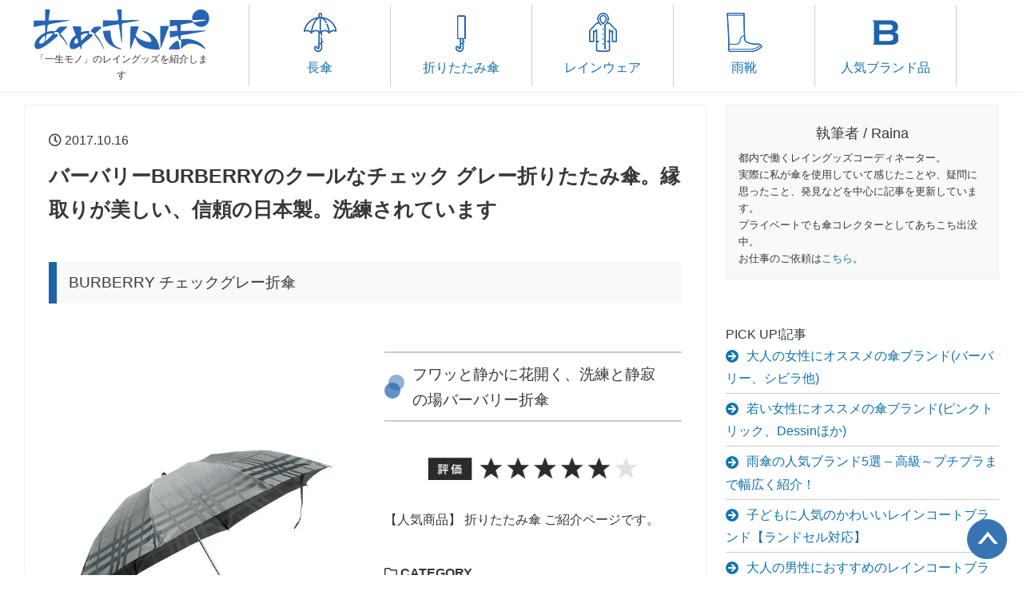

--- FILE ---
content_type: text/html; charset=UTF-8
request_url: https://amesanpo.com/raingoods/%E3%83%90%E3%83%BC%E3%83%90%E3%83%AA%E3%83%BCburberry%E3%81%AE%E3%82%AF%E3%83%BC%E3%83%AB%E3%81%AA%E3%83%81%E3%82%A7%E3%83%83%E3%82%AF-%E3%82%B0%E3%83%AC%E3%83%BC%E6%8A%98%E3%82%8A%E3%81%9F%E3%81%9F/
body_size: 17769
content:
<!DOCTYPE HTML><html lang="ja"><head prefix="og: https://ogp.me/ns# fb: http://ogp.me/ns/fb# article: http://ogp.me/ns/article#"><meta charset="UTF-8"><link media="all" href="https://amesanpo.com/wp-content/cache/autoptimize/autoptimize_210ee78b1baa23c88ed6e67ad6dddc49.php" rel="stylesheet"><link media="screen" href="https://amesanpo.com/wp-content/cache/autoptimize/autoptimize_00df71b5809d374b00ce03791ac8fac1.php" rel="stylesheet"><title> バーバリーBURBERRYのクールなチェック グレー折りたたみ傘。縁取りが美しい、信頼の日本製。洗練されています</title><meta name="viewport" content="width=device-width,initial-scale=1.0"><meta name="description" content="バーバリーBURBERRYのクールなチェック グレー折りたたみ傘。縁取りが美しい、信頼の日本製。洗練されています  " /> <!--[if lt IE 9]> <script src="http://html5shiv.googlecode.com/svn/trunk/html5.js"></script> <![endif]--><link href="https://cdnjs.cloudflare.com/ajax/libs/font-awesome/5.8.0/css/all.min.css" rel="stylesheet"><link rel="icon" href="/img/icons/favicon.ico" type="image/x-icon" /><link rel="apple-touch-icon" href="/img/icons/corp_favi_144.gif" />  <script async src="https://pagead2.googlesyndication.com/pagead/js/adsbygoogle.js?client=ca-pub-2436652179661033"
     crossorigin="anonymous"></script>    <script async src="https://www.googletagmanager.com/gtag/js?id=UA-76470855-1"></script>    <script src="https://ajax.googleapis.com/ajax/libs/jquery/2.1.1/jquery.min.js"></script> <meta name='robots' content='max-image-preview:large' /><meta name="keywords" content="" /><meta name="description" content="BURBERRY バーバリー 折りたたみ 傘 縁取り チェック 日本製 色：グレー 全長：約55cm　畳んだ長さ：約26cm" /><meta name="robots" content="index" /><meta property="og:admins" content="" /><meta property="og:app_id" content="" /><meta property="og:title" content="バーバリーBURBERRYのクールなチェック グレー折りたたみ傘。縁取りが美しい、信頼の日本製。洗練されています" /><meta property="og:type" content="article" /><meta property="og:description" content="BURBERRY バーバリー 折りたたみ 傘 縁取り チェック 日本製 色：グレー 全長：約55cm　畳んだ長さ：約26cm" /><meta property="og:url" content="https://amesanpo.com/raingoods/%e3%83%90%e3%83%bc%e3%83%90%e3%83%aa%e3%83%bcburberry%e3%81%ae%e3%82%af%e3%83%bc%e3%83%ab%e3%81%aa%e3%83%81%e3%82%a7%e3%83%83%e3%82%af-%e3%82%b0%e3%83%ac%e3%83%bc%e6%8a%98%e3%82%8a%e3%81%9f%e3%81%9f/" /><meta property="og:image" content="" /><meta property="og:locale" content="ja_JP" /><meta property="og:site_name" content="あめさんぽ" /><link href="https://plus.google.com/" rel="publisher" /><link rel='dns-prefetch' href='//maxcdn.bootstrapcdn.com' /> <script type="text/javascript" id="wpp-js" src="https://amesanpo.com/wp-content/plugins/wordpress-popular-posts/assets/js/wpp.min.js?ver=7.3.6" data-sampling="1" data-sampling-rate="30" data-api-url="https://amesanpo.com/wp-json/wordpress-popular-posts" data-post-id="1434" data-token="9d6f9f6c4a" data-lang="0" data-debug="0"></script> <link rel="alternate" title="oEmbed (JSON)" type="application/json+oembed" href="https://amesanpo.com/wp-json/oembed/1.0/embed?url=https%3A%2F%2Famesanpo.com%2Fraingoods%2F%25e3%2583%2590%25e3%2583%25bc%25e3%2583%2590%25e3%2583%25aa%25e3%2583%25bcburberry%25e3%2581%25ae%25e3%2582%25af%25e3%2583%25bc%25e3%2583%25ab%25e3%2581%25aa%25e3%2583%2581%25e3%2582%25a7%25e3%2583%2583%25e3%2582%25af-%25e3%2582%25b0%25e3%2583%25ac%25e3%2583%25bc%25e6%258a%2598%25e3%2582%258a%25e3%2581%259f%25e3%2581%259f%2F" /><link rel="alternate" title="oEmbed (XML)" type="text/xml+oembed" href="https://amesanpo.com/wp-json/oembed/1.0/embed?url=https%3A%2F%2Famesanpo.com%2Fraingoods%2F%25e3%2583%2590%25e3%2583%25bc%25e3%2583%2590%25e3%2583%25aa%25e3%2583%25bcburberry%25e3%2581%25ae%25e3%2582%25af%25e3%2583%25bc%25e3%2583%25ab%25e3%2581%25aa%25e3%2583%2581%25e3%2582%25a7%25e3%2583%2583%25e3%2582%25af-%25e3%2582%25b0%25e3%2583%25ac%25e3%2583%25bc%25e6%258a%2598%25e3%2582%258a%25e3%2581%259f%25e3%2581%259f%2F&#038;format=xml" /><link rel='stylesheet' id='font-awesome-css' href='//maxcdn.bootstrapcdn.com/font-awesome/4.3.0/css/font-awesome.min.css?ver=6.9' type='text/css' media='all' /> <script type="text/javascript" src="https://amesanpo.com/wp-includes/js/jquery/jquery.min.js?ver=3.7.1" id="jquery-core-js"></script> <link rel="https://api.w.org/" href="https://amesanpo.com/wp-json/" /><link rel="alternate" title="JSON" type="application/json" href="https://amesanpo.com/wp-json/wp/v2/posts/1434" /><link rel="EditURI" type="application/rsd+xml" title="RSD" href="https://amesanpo.com/xmlrpc.php?rsd" /><meta name="generator" content="WordPress 6.9" /><link rel="canonical" href="https://amesanpo.com/raingoods/%e3%83%90%e3%83%bc%e3%83%90%e3%83%aa%e3%83%bcburberry%e3%81%ae%e3%82%af%e3%83%bc%e3%83%ab%e3%81%aa%e3%83%81%e3%82%a7%e3%83%83%e3%82%af-%e3%82%b0%e3%83%ac%e3%83%bc%e6%8a%98%e3%82%8a%e3%81%9f%e3%81%9f/" /><link rel='shortlink' href='https://amesanpo.com/?p=1434' /> <noscript><style id="rocket-lazyload-nojs-css">.rll-youtube-player, [data-lazy-src]{display:none !important;}</style></noscript></head><body id="#top" class="wp-singular post-template-default single single-post postid-1434 single-format-standard wp-theme-sanpo " itemschope="itemscope" itemtype="https://schema.org/WebPage"> <noscript> <iframe src="https://www.googletagmanager.com/ns.html?id=GTM-WC5QX92"
height="0" width="0" style="display:none;visibility:hidden"></iframe> </noscript><header id="header"><div class="wrap"><nav id="pc_nav"><p id="header_logo"><a href="/"><img src="data:image/svg+xml,%3Csvg%20xmlns='http://www.w3.org/2000/svg'%20viewBox='0%200%200%200'%3E%3C/svg%3E" alt="あめさんぽ" data-lazy-src="/wp-content/themes/sanpo/img/logo.svg"><noscript><img src="/wp-content/themes/sanpo/img/logo.svg" alt="あめさんぽ"></noscript><br />「一生モノ」のレイングッズを紹介します</a></p><ul><li><a href="/category/raingoods/naga/"><img src="data:image/svg+xml,%3Csvg%20xmlns='http://www.w3.org/2000/svg'%20viewBox='0%200%2050%2050'%3E%3C/svg%3E" height="50" width="50" alt="" data-lazy-src="/wp-content/themes/sanpo/img/icon_mini_kasa.png"><noscript><img src="/wp-content/themes/sanpo/img/icon_mini_kasa.png" height="50" width="50" alt=""></noscript>長傘</a></li><li><a href="/category/raingoods/oritatami/"><img src="data:image/svg+xml,%3Csvg%20xmlns='http://www.w3.org/2000/svg'%20viewBox='0%200%2050%2050'%3E%3C/svg%3E" height="50" width="50" alt="" data-lazy-src="/wp-content/themes/sanpo/img/icon_mini_kasa2.png"><noscript><img src="/wp-content/themes/sanpo/img/icon_mini_kasa2.png" height="50" width="50" alt=""></noscript>折りたたみ傘</a></li><li><a href="/category/raingoods/raincoat/"><img src="data:image/svg+xml,%3Csvg%20xmlns='http://www.w3.org/2000/svg'%20viewBox='0%200%2050%2050'%3E%3C/svg%3E" height="50" width="50" alt="" data-lazy-src="/wp-content/themes/sanpo/img/icon_mini_coat.png"><noscript><img src="/wp-content/themes/sanpo/img/icon_mini_coat.png" height="50" width="50" alt=""></noscript>レインウェア</a></li><li><a href="/category/raingoods/kutsu/"><img src="data:image/svg+xml,%3Csvg%20xmlns='http://www.w3.org/2000/svg'%20viewBox='0%200%2050%2050'%3E%3C/svg%3E" height="50" width="50" alt="" data-lazy-src="/wp-content/themes/sanpo/img/icon_mini_nagagutsu.png"><noscript><img src="/wp-content/themes/sanpo/img/icon_mini_nagagutsu.png" height="50" width="50" alt=""></noscript>雨靴</a></li><li><a href="/category/brand/"><img src="data:image/svg+xml,%3Csvg%20xmlns='http://www.w3.org/2000/svg'%20viewBox='0%200%2050%2050'%3E%3C/svg%3E" height="50" width="50" alt="" data-lazy-src="/wp-content/themes/sanpo/img/icon_mini_brands.png"><noscript><img src="/wp-content/themes/sanpo/img/icon_mini_brands.png" height="50" width="50" alt=""></noscript>人気ブランド品</a></li></ul></nav></div><div id="sp_nav"><div id="sp_header"><p id="header_logo"><a href="/"><img src="data:image/svg+xml,%3Csvg%20xmlns='http://www.w3.org/2000/svg'%20viewBox='0%200%200%200'%3E%3C/svg%3E" alt="あめさんぽ" data-lazy-src="/wp-content/themes/sanpo/img/amesanpo_logo.png"><noscript><img src="/wp-content/themes/sanpo/img/amesanpo_logo.png" alt="あめさんぽ"></noscript></a></p></div></div><div id="icons_menu" class="clearfix"><p>「一生モノ」のレイングッズを紹介します</p><div class="wrap"><ul><li><a href="/category/raingoods/naga/"><img src="data:image/svg+xml,%3Csvg%20xmlns='http://www.w3.org/2000/svg'%20viewBox='0%200%2050%2050'%3E%3C/svg%3E" height="50" width="50" alt="" data-lazy-src="/wp-content/themes/sanpo/img/icon_mini_kasa.png"><noscript><img src="/wp-content/themes/sanpo/img/icon_mini_kasa.png" height="50" width="50" alt=""></noscript>長傘</a></li><li><a href="/category/raingoods/oritatami/"><img src="data:image/svg+xml,%3Csvg%20xmlns='http://www.w3.org/2000/svg'%20viewBox='0%200%2050%2050'%3E%3C/svg%3E" height="50" width="50" alt="" data-lazy-src="/wp-content/themes/sanpo/img/icon_mini_kasa2.png"><noscript><img src="/wp-content/themes/sanpo/img/icon_mini_kasa2.png" height="50" width="50" alt=""></noscript>折りたたみ傘</a></li><li><a href="/category/raingoods/raincoat/"><img src="data:image/svg+xml,%3Csvg%20xmlns='http://www.w3.org/2000/svg'%20viewBox='0%200%2050%2050'%3E%3C/svg%3E" height="50" width="50" alt="" data-lazy-src="/wp-content/themes/sanpo/img/icon_mini_coat.png"><noscript><img src="/wp-content/themes/sanpo/img/icon_mini_coat.png" height="50" width="50" alt=""></noscript>レインウェア</a></li><li><a href="/category/raingoods/kutsu/"><img src="data:image/svg+xml,%3Csvg%20xmlns='http://www.w3.org/2000/svg'%20viewBox='0%200%2050%2050'%3E%3C/svg%3E" height="50" width="50" alt="" data-lazy-src="/wp-content/themes/sanpo/img/icon_mini_nagagutsu.png"><noscript><img src="/wp-content/themes/sanpo/img/icon_mini_nagagutsu.png" height="50" width="50" alt=""></noscript>雨靴</a></li><li><a href="/category/brand/"><img src="data:image/svg+xml,%3Csvg%20xmlns='http://www.w3.org/2000/svg'%20viewBox='0%200%2050%2050'%3E%3C/svg%3E" height="50" width="50" alt="" data-lazy-src="/wp-content/themes/sanpo/img/icon_mini_brands.png"><noscript><img src="/wp-content/themes/sanpo/img/icon_mini_brands.png" height="50" width="50" alt=""></noscript>人気ブランド品</a></li></ul></div></div></header><div id="content"><div id="content_bg"><div class="wrap"><div id="main"><div class="main-inner"><section><main id="main_contents"> <i class="far fa-clock"></i>&nbsp;2017.10.16<h1 class="post-title " itemprop="headline"> バーバリーBURBERRYのクールなチェック グレー折りたたみ傘。縁取りが美しい、信頼の日本製。洗練されています</h1><h2>BURBERRY チェックグレー折傘</h2><div id="prod_section"><div class="l_cont"><p><a title="[バーバリー] BURBERRY 折りたたみ 傘 縁取り チェック グレー　日本製" href="https://www.amazon.co.jp/%E3%83%90%E3%83%BC%E3%83%90%E3%83%AA%E3%83%BC-BURBERRY-%E6%8A%98%E3%82%8A%E3%81%9F%E3%81%9F%E3%81%BF-%E3%83%81%E3%82%A7%E3%83%83%E3%82%AF-%E3%82%B0%E3%83%AC%E3%83%BC-%E6%97%A5%E6%9C%AC%E8%A3%BD/dp/B00DEYWGJW?SubscriptionId=AKIAJQKH3DYMG34TRG2Q&amp;tag=nx2141-22&amp;linkCode=xm2&amp;camp=2025&amp;creative=165953&amp;creativeASIN=B00DEYWGJW" target="_blank" rel="noopener"><img fetchpriority="high" decoding="async" src="data:image/svg+xml,%3Csvg%20xmlns='http://www.w3.org/2000/svg'%20viewBox='0%200%20500%20500'%3E%3C/svg%3E" alt="[バーバリー] BURBERRY 折りたたみ 傘 縁取り チェック グレー　日本製" width="500" height="500" data-lazy-src="https://images-fe.ssl-images-amazon.com/images/I/41pFzibL09L.jpg" /><noscript><img fetchpriority="high" decoding="async" src="https://images-fe.ssl-images-amazon.com/images/I/41pFzibL09L.jpg" alt="[バーバリー] BURBERRY 折りたたみ 傘 縁取り チェック グレー　日本製" width="500" height="500" /></noscript></a></p></div><div class="r_cont"><h3 class="ribon"> フワッと静かに花開く、洗練と静寂の場バーバリー折傘</h3><p class="rate"><img src="data:image/svg+xml,%3Csvg%20xmlns='http://www.w3.org/2000/svg'%20viewBox='0%200%20311%2045'%3E%3C/svg%3E" width="311" height="45" alt="評価" data-lazy-src="/wp-content/themes/sanpo/img/rate/rate5.png" /><noscript><img src="/wp-content/themes/sanpo/img/rate/rate5.png" width="311" height="45" alt="評価" /></noscript></p><p>【人気商品】 折りたたみ傘 ご紹介ページです。</p><h4><i class="far fa-folder"></i> CATEGORY</h4><ul class="post-categories"><li><a href="https://amesanpo.com/category/brand/" rel="category tag">人気ブランド品</a></li><li><a href="https://amesanpo.com/category/brand/burberry/" rel="category tag">BURBERRY(バーバリー)</a></li><li><a href="https://amesanpo.com/category/shiyou/check/" rel="category tag">チェッック模様のレイングッズ</a></li><li><a href="https://amesanpo.com/category/shiyou/oritatami/" rel="category tag">折りたたみ傘</a></li><li><a href="https://amesanpo.com/category/madeinjapan/" rel="category tag">日本製レイングッズ</a></li><li><a href="https://amesanpo.com/category/color/gray/" rel="category tag">グレーのレイングッズ</a></li><li><a href="https://amesanpo.com/category/raingoods/" rel="category tag">レイングッズ</a></li><li><a href="https://amesanpo.com/category/raingoods/kasa/" rel="category tag">雨傘</a></li></ul></div></div><div id="brand_section"><h2> 最高級ブランド BURBERRY(バーバリー)　会社情報</h2><p>1856年、当時21歳だったトーマス・バーバリーによって創立された実に歴史のある超有名ブランドです。</p><p>チェック模様がトレードマーク。</p><p>幅広くファッション関連の商品を展開する世界ブランドなので、折りたたみ傘 のラインナップも充実しています。</p><p><b>細部までこだわり抜かれた究極的な傘。</b><br /> ぐっと近づくほどに、その世界観に引き込まれる...そんな仕組みが盛り込まれています。</p><p>ぜひコレクションに加えてほしいブランドの一つです。</p></div><h2>BURBERRY チェックグレー折傘の特徴・仕様</h2><div class="menseki"><p>※商品名をここでは「BURBERRY チェックグレー折傘」とさせていただきます。</p><p>仕様変更などにより、本記事と実際の商品内容が異なる場合があります。<b>ご購入前に商品ページにて必ず仕様・内容をご確認ください。</b></p></div> <script async src="https://pagead2.googlesyndication.com/pagead/js/adsbygoogle.js"></script>  <ins class="adsbygoogle"
 style="display:block"
 data-ad-client="ca-pub-2436652179661033"
 data-ad-slot="9947207519"
 data-ad-format="auto"
 data-full-width-responsive="true"></ins> <script>(adsbygoogle = window.adsbygoogle || []).push({});</script> <h3>デザインについて</h3><p><i class="far fa-check-circle"></i> BURBERRY チェックグレー折傘は男女兼用デザインの折りたたみ傘 。</p><p class="mt25"><i class="far fa-check-circle"></i> コーディネートとも合わせやすい、落ち着いたグレーカラーの折りたたみ傘 です。</p><p class="mt25"><i class="far fa-check-circle"></i> エレガンスで上品なチェック模様が実に可愛らしい。<br /> 男女問わず人気の高いベーシックなデザインです。</p><p class="mt25">安定感のある素敵なデザインに仕上がっています。</p><h3>素材について</h3><p><i class="far fa-check-circle"></i> 素材調査中です。判明次第追記します。</p><h3>機能性について</h3><p  class="mt25">詳細な仕様に関しましては商品ページをご覧ください。</p><div  class="mt25"><p><a title="[バーバリー] BURBERRY 折りたたみ 傘 縁取り チェック グレー　日本製" href="https://www.amazon.co.jp/%E3%83%90%E3%83%BC%E3%83%90%E3%83%AA%E3%83%BC-BURBERRY-%E6%8A%98%E3%82%8A%E3%81%9F%E3%81%9F%E3%81%BF-%E3%83%81%E3%82%A7%E3%83%83%E3%82%AF-%E3%82%B0%E3%83%AC%E3%83%BC-%E6%97%A5%E6%9C%AC%E8%A3%BD/dp/B00DEYWGJW?SubscriptionId=AKIAJQKH3DYMG34TRG2Q&amp;tag=nx2141-22&amp;linkCode=xm2&amp;camp=2025&amp;creative=165953&amp;creativeASIN=B00DEYWGJW" target="_blank" rel="noopener"><img fetchpriority="high" decoding="async" src="data:image/svg+xml,%3Csvg%20xmlns='http://www.w3.org/2000/svg'%20viewBox='0%200%20500%20500'%3E%3C/svg%3E" alt="[バーバリー] BURBERRY 折りたたみ 傘 縁取り チェック グレー　日本製" width="500" height="500" data-lazy-src="https://images-fe.ssl-images-amazon.com/images/I/41pFzibL09L.jpg" /><noscript><img fetchpriority="high" decoding="async" src="https://images-fe.ssl-images-amazon.com/images/I/41pFzibL09L.jpg" alt="[バーバリー] BURBERRY 折りたたみ 傘 縁取り チェック グレー　日本製" width="500" height="500" /></noscript></a></p></div><h3>あめさんぽの評価</h3><p class="rate"><img src="data:image/svg+xml,%3Csvg%20xmlns='http://www.w3.org/2000/svg'%20viewBox='0%200%20311%2045'%3E%3C/svg%3E" width="311" height="45" alt="評価" data-lazy-src="/wp-content/themes/sanpo/img/rate/rate5.png" /><noscript><img src="/wp-content/themes/sanpo/img/rate/rate5.png" width="311" height="45" alt="評価" /></noscript></p><p id="omotta"><span>BURBERRY チェックグレー折傘は、<br />人気ブランドの商品ということもあり、<br />品質・デザイン共に素晴らしいです。<br /> コストパフォーマンスの良い逸品だと思います。<b>Raina</b></span></p><p>フワッと静かに花開く、洗練と静寂の場バーバリー折傘</p><div class="kaerebalink-box" style="text-align: left; padding-bottom: 20px; font-size: small; /zoom: 1; overflow: hidden;"><div class="kaerebalink-image" style="float: left; margin: 0 15px 10px 0;"><a href="http://www.amazon.co.jp/exec/obidos/ASIN/B00DEYWGJW/nx2141-22/" target="_blank" rel="nofollow noopener"><img decoding="async" style="border: none;" src="data:image/svg+xml,%3Csvg%20xmlns='http://www.w3.org/2000/svg'%20viewBox='0%200%200%200'%3E%3C/svg%3E" data-lazy-src="https://images-fe.ssl-images-amazon.com/images/I/41pFzibL09L._SL160_.jpg" /><noscript><img decoding="async" style="border: none;" src="https://images-fe.ssl-images-amazon.com/images/I/41pFzibL09L._SL160_.jpg" /></noscript></a></div><div class="kaerebalink-info" style="line-height: 120%; /zoom: 1; overflow: hidden;"><div class="kaerebalink-name" style="margin-bottom: 10px; line-height: 120%;"><p><a href="http://www.amazon.co.jp/exec/obidos/ASIN/B00DEYWGJW/nx2141-22/" target="_blank" rel="nofollow noopener">[バーバリー] BURBERRY 折りたたみ 傘 縁取り チェック グレー　日本製</a></p><div class="kaerebalink-powered-date" style="font-size: 8pt; margin-top: 5px; font-family: verdana; line-height: 120%;">posted with <a href="http://kaereba.com" target="_blank" rel="nofollow noopener">カエレバ</a></div></div><div class="kaerebalink-detail" style="margin-bottom: 5px;">オーロラ株式会社</div><div class="kaerebalink-link1" style="margin-top: 10px;"><div class="shoplinkamazon" style="display: inline; margin-right: 5px;"><a href="http://www.amazon.co.jp/gp/search?keywords=%5B%E3%83%90%E3%83%BC%E3%83%90%E3%83%AA%E3%83%BC%5D%20BURBERRY%20%E6%8A%98%E3%82%8A%E3%81%9F%E3%81%9F%E3%81%BF%20%E5%82%98%20%E7%B8%81%E5%8F%96%E3%82%8A%20%E3%83%81%E3%82%A7%E3%83%83%E3%82%AF%20%E3%82%B0%E3%83%AC%E3%83%BC%E3%80%80%E6%97%A5%E6%9C%AC%E8%A3%BD&amp;__mk_ja_JP=%E3%82%AB%E3%82%BF%E3%82%AB%E3%83%8A&amp;tag=nx2141-22" target="_blank" rel="nofollow noopener">Amazonで見る</a></div><div class="shoplinkrakuten" style="display: inline; margin-right: 5px;"><a href="https://hb.afl.rakuten.co.jp/hgc/160034c1.83195609.160034c2.b2b19389/?pc=http%3A%2F%2Fsearch.rakuten.co.jp%2Fsearch%2Fmall%2F%255B%25E3%2583%2590%25E3%2583%25BC%25E3%2583%2590%25E3%2583%25AA%25E3%2583%25BC%255D%2520BURBERRY%2520%25E6%258A%2598%25E3%2582%258A%25E3%2581%259F%25E3%2581%259F%25E3%2581%25BF%2520%25E5%2582%2598%2520%25E7%25B8%2581%25E5%258F%2596%25E3%2582%258A%2520%25E3%2583%2581%25E3%2582%25A7%25E3%2583%2583%25E3%2582%25AF%2520%25E3%2582%25B0%25E3%2583%25AC%25E3%2583%25BC%25E3%2580%2580%25E6%2597%25A5%25E6%259C%25AC%25E8%25A3%25BD%2F-%2Ff.1-p.1-s.1-sf.0-st.A-v.2%3Fx%3D0%26scid%3Daf_ich_link_urltxt%26m%3Dhttp%3A%2F%2Fm.rakuten.co.jp%2F" target="_blank" rel="nofollow noopener">楽天市場で見る</a></div></div></div><div class="booklink-footer" style="clear: left;"></div></div><div class="konyu"><div class="attention"><p>仕様変更などにより、本記事と実際の商品内容が異なる場合があります。ご購入前に仕様・内容をご確認ください。</p></div> <ins class="adsbygoogle"
 style="display:block"
 data-ad-client="ca-pub-2436652179661033"
 data-ad-slot="9947207519"
 data-ad-format="auto"
 data-full-width-responsive="true"></ins> <script>(adsbygoogle = window.adsbygoogle || []).push({});</script> <h2>人気のコラム記事</h2><ul class="kanren_list"><li><a href="https://amesanpo.com/column/%e5%a4%a7%e4%ba%ba%e3%81%ae%e5%a5%b3%e6%80%a7%e3%81%ab%e3%82%aa%e3%82%b9%e3%82%b9%e3%83%a1%e3%81%ae%e5%82%98%e3%83%96%e3%83%a9%e3%83%b3%e3%83%89%e3%83%90%e3%83%bc%e3%83%90%e3%83%aa%e3%83%bc%e3%80%81/">大人の女性にオススメの傘ブランド(バーバリー、シビラ他)</a></li><li><a href="https://amesanpo.com/column/%e8%8b%a5%e3%81%84%e5%a5%b3%e6%80%a7%e3%81%ab%e3%82%aa%e3%82%b9%e3%82%b9%e3%83%a1%e3%81%ae%e5%82%98%e3%83%96%e3%83%a9%e3%83%b3%e3%83%89%e3%83%94%e3%83%b3%e3%82%af%e3%83%88%e3%83%aa%e3%83%83%e3%82%af/">若い女性にオススメの傘ブランド(ピンクトリック、Dessinほか)</a></li><li><a href="https://amesanpo.com/column/%e9%9b%a8%e5%82%98%e3%81%ae%e4%ba%ba%e6%b0%97%e3%83%96%e3%83%a9%e3%83%b3%e3%83%895%e9%81%b8%ef%bc%81%e3%81%9d%e3%82%8c%e3%81%9e%e3%82%8c%e3%81%ab%e3%81%a4%e3%81%84%e3%81%a6%e7%b0%a1%e5%8d%98%e3%81%ab/">雨傘の人気ブランド5選 &#8211; 高級～プチプラまで幅広く紹介！</a></li><li><a href="https://amesanpo.com/column/%e5%ad%90%e3%81%a9%e3%82%82%e3%81%ab%e4%ba%ba%e6%b0%97%e3%81%ae%e3%81%8b%e3%82%8f%e3%81%84%e3%81%84%e3%83%ac%e3%82%a4%e3%83%b3%e3%82%b3%e3%83%bc%e3%83%88%e3%83%96%e3%83%a9%e3%83%b3%e3%83%89%e3%80%90/">子どもに人気のかわいいレインコートブランド【ランドセル対応】</a></li><li><a href="https://amesanpo.com/column/%e5%a4%a7%e4%ba%ba%e3%81%ae%e7%94%b7%e6%80%a7%e3%81%ab%e3%81%8a%e3%81%99%e3%81%99%e3%82%81%e3%81%ae%e3%83%ac%e3%82%a4%e3%83%b3%e3%82%b3%e3%83%bc%e3%83%88%e3%83%96%e3%83%a9%e3%83%b3%e3%83%89/">大人の男性におすすめのレインコートブランド(ビジネス・機能性別)</a></li><li><a href="https://amesanpo.com/column/%e5%a4%a7%e4%ba%ba%e3%81%ae%e5%a5%b3%e6%80%a7%e3%81%ab%e3%81%8a%e3%81%99%e3%81%99%e3%82%81%e3%81%ae%e3%83%ac%e3%82%a4%e3%83%b3%e3%82%b3%e3%83%bc%e3%83%88%e3%83%96%e3%83%a9%e3%83%b3%e3%83%89/">大人の女性におすすめのレインコートブランド(KiU、wpcほか)</a></li><li><a href="https://amesanpo.com/column/%e5%a4%a7%e4%ba%ba%e3%81%ae%e7%94%b7%e6%80%a7%e3%81%ab%e3%81%8a%e3%81%99%e3%81%99%e3%82%81%e3%81%ae%e3%83%ac%e3%82%a4%e3%83%b3%e3%82%b7%e3%83%a5%e3%83%bc%e3%82%ba%e3%83%96%e3%83%a9%e3%83%b3%e3%83%89/">大人の男性におすすめのレインシューズブランド(ビジネス・アウトドア)</a></li><li><a href="https://amesanpo.com/column/%e5%a4%a7%e4%ba%ba%e3%81%ae%e5%a5%b3%e6%80%a7%e3%81%ab%e3%81%8a%e3%81%99%e3%81%99%e3%82%81%e3%81%ae%e3%83%ac%e3%82%a4%e3%83%b3%e3%82%b7%e3%83%a5%e3%83%bc%e3%82%ba%e3%83%96%e3%83%a9%e3%83%b3%e3%83%89/">大人の女性におすすめのレインシューズブランド（ビジネス・アウトドア）</a></li><li><a href="https://amesanpo.com/column/%e5%ad%90%e3%81%a9%e3%82%82%e3%81%ab%e4%ba%ba%e6%b0%97%e3%81%ae%e3%81%8b%e3%82%8f%e3%81%84%e3%81%84%e3%83%ac%e3%82%a4%e3%83%b3%e3%82%b7%e3%83%a5%e3%83%bc%e3%82%ba%e9%95%b7%e9%9d%b4%e3%83%96%e3%83%a9/">子どもに人気のかわいいレインシューズ(長靴)ブランド4選</a></li></ul><p>&nbsp;</p></div></main></section></div></div><div class="sidebar" id="pc-side-nav"><div id="r_side"><div id="side_prof"><p id="prof_title">執筆者 / Raina</p><p>都内で働くレイングッズコーディネーター。</p><p>実際に私が傘を使用していて感じたことや、疑問に思ったこと、発見などを中心に記事を更新しています。</p><p>プライベートでも傘コレクターとしてあちこち出没中。</p><p>お仕事のご依頼は<a href="/contact/">こちら</a>。</p></div><div class="side-widget-area"><div id="wpp-2" class="popular-posts side-widget"><div class="side-widget-inner"></div></div></div><div id="colors"><p class="side-title">PICK UP!記事</p><ul class="kanren_list"><li><a href="https://amesanpo.com/column/%e5%a4%a7%e4%ba%ba%e3%81%ae%e5%a5%b3%e6%80%a7%e3%81%ab%e3%82%aa%e3%82%b9%e3%82%b9%e3%83%a1%e3%81%ae%e5%82%98%e3%83%96%e3%83%a9%e3%83%b3%e3%83%89%e3%83%90%e3%83%bc%e3%83%90%e3%83%aa%e3%83%bc%e3%80%81/">大人の女性にオススメの傘ブランド(バーバリー、シビラ他)</a></li><li><a href="https://amesanpo.com/column/%e8%8b%a5%e3%81%84%e5%a5%b3%e6%80%a7%e3%81%ab%e3%82%aa%e3%82%b9%e3%82%b9%e3%83%a1%e3%81%ae%e5%82%98%e3%83%96%e3%83%a9%e3%83%b3%e3%83%89%e3%83%94%e3%83%b3%e3%82%af%e3%83%88%e3%83%aa%e3%83%83%e3%82%af/">若い女性にオススメの傘ブランド(ピンクトリック、Dessinほか)</a></li><li><a href="https://amesanpo.com/column/%e9%9b%a8%e5%82%98%e3%81%ae%e4%ba%ba%e6%b0%97%e3%83%96%e3%83%a9%e3%83%b3%e3%83%895%e9%81%b8%ef%bc%81%e3%81%9d%e3%82%8c%e3%81%9e%e3%82%8c%e3%81%ab%e3%81%a4%e3%81%84%e3%81%a6%e7%b0%a1%e5%8d%98%e3%81%ab/">雨傘の人気ブランド5選 &#8211; 高級～プチプラまで幅広く紹介！</a></li><li><a href="https://amesanpo.com/column/%e5%ad%90%e3%81%a9%e3%82%82%e3%81%ab%e4%ba%ba%e6%b0%97%e3%81%ae%e3%81%8b%e3%82%8f%e3%81%84%e3%81%84%e3%83%ac%e3%82%a4%e3%83%b3%e3%82%b3%e3%83%bc%e3%83%88%e3%83%96%e3%83%a9%e3%83%b3%e3%83%89%e3%80%90/">子どもに人気のかわいいレインコートブランド【ランドセル対応】</a></li><li><a href="https://amesanpo.com/column/%e5%a4%a7%e4%ba%ba%e3%81%ae%e7%94%b7%e6%80%a7%e3%81%ab%e3%81%8a%e3%81%99%e3%81%99%e3%82%81%e3%81%ae%e3%83%ac%e3%82%a4%e3%83%b3%e3%82%b3%e3%83%bc%e3%83%88%e3%83%96%e3%83%a9%e3%83%b3%e3%83%89/">大人の男性におすすめのレインコートブランド(ビジネス・機能性別)</a></li><li><a href="https://amesanpo.com/column/%e5%a4%a7%e4%ba%ba%e3%81%ae%e5%a5%b3%e6%80%a7%e3%81%ab%e3%81%8a%e3%81%99%e3%81%99%e3%82%81%e3%81%ae%e3%83%ac%e3%82%a4%e3%83%b3%e3%82%b3%e3%83%bc%e3%83%88%e3%83%96%e3%83%a9%e3%83%b3%e3%83%89/">大人の女性におすすめのレインコートブランド(KiU、wpcほか)</a></li><li><a href="https://amesanpo.com/column/%e5%a4%a7%e4%ba%ba%e3%81%ae%e7%94%b7%e6%80%a7%e3%81%ab%e3%81%8a%e3%81%99%e3%81%99%e3%82%81%e3%81%ae%e3%83%ac%e3%82%a4%e3%83%b3%e3%82%b7%e3%83%a5%e3%83%bc%e3%82%ba%e3%83%96%e3%83%a9%e3%83%b3%e3%83%89/">大人の男性におすすめのレインシューズブランド(ビジネス・アウトドア)</a></li><li><a href="https://amesanpo.com/column/%e5%a4%a7%e4%ba%ba%e3%81%ae%e5%a5%b3%e6%80%a7%e3%81%ab%e3%81%8a%e3%81%99%e3%81%99%e3%82%81%e3%81%ae%e3%83%ac%e3%82%a4%e3%83%b3%e3%82%b7%e3%83%a5%e3%83%bc%e3%82%ba%e3%83%96%e3%83%a9%e3%83%b3%e3%83%89/">大人の女性におすすめのレインシューズブランド（ビジネス・アウトドア）</a></li><li><a href="https://amesanpo.com/column/%e5%ad%90%e3%81%a9%e3%82%82%e3%81%ab%e4%ba%ba%e6%b0%97%e3%81%ae%e3%81%8b%e3%82%8f%e3%81%84%e3%81%84%e3%83%ac%e3%82%a4%e3%83%b3%e3%82%b7%e3%83%a5%e3%83%bc%e3%82%ba%e9%95%b7%e9%9d%b4%e3%83%96%e3%83%a9/">子どもに人気のかわいいレインシューズ(長靴)ブランド4選</a></li></ul></div><div class="ads"> <ins class="adsbygoogle"
 style="display:block"
 data-ad-client="ca-pub-2436652179661033"
 data-ad-slot="2229435303"
 data-ad-format="auto"></ins> <script>(adsbygoogle = window.adsbygoogle || []).push({});</script> </div></div></div></div></div></div><div class="footer_goods"><p class="center_title">CATEGORY</p><ul class="split4 brandlist edge"><li><a href="/category/oritatami/"><img src="data:image/svg+xml,%3Csvg%20xmlns='http://www.w3.org/2000/svg'%20viewBox='0%200%20100%200'%3E%3C/svg%3E" width="100%" height="auto" alt="" data-lazy-src="/wp-content/themes/sanpo/img/cate_icons/ori.jpg" /><noscript><img src="/wp-content/themes/sanpo/img/cate_icons/ori.jpg" width="100%" height="auto" alt="" /></noscript><i></i>折りたたみ傘</a></li><li><a href="/category/brand/"><img src="data:image/svg+xml,%3Csvg%20xmlns='http://www.w3.org/2000/svg'%20viewBox='0%200%20100%200'%3E%3C/svg%3E" width="100%" height="auto" alt="" data-lazy-src="/wp-content/themes/sanpo/img/cate_icons/brand.jpg" /><noscript><img src="/wp-content/themes/sanpo/img/cate_icons/brand.jpg" width="100%" height="auto" alt="" /></noscript><i></i>ブランド雨傘</a></li><li><a href="/category/taifu/"><img src="data:image/svg+xml,%3Csvg%20xmlns='http://www.w3.org/2000/svg'%20viewBox='0%200%20100%200'%3E%3C/svg%3E" width="100%" height="auto" alt="" data-lazy-src="/wp-content/themes/sanpo/img/cate_icons/taifu.jpg" /><noscript><img src="/wp-content/themes/sanpo/img/cate_icons/taifu.jpg" width="100%" height="auto" alt="" /></noscript><i></i>強い!耐風雨傘</a></li><li><a href="/category/kaihe/"><img src="data:image/svg+xml,%3Csvg%20xmlns='http://www.w3.org/2000/svg'%20viewBox='0%200%20100%200'%3E%3C/svg%3E" width="100%" height="auto" alt="" data-lazy-src="/wp-content/themes/sanpo/img/cate_icons/jido.jpg" /><noscript><img src="/wp-content/themes/sanpo/img/cate_icons/jido.jpg" width="100%" height="auto" alt="" /></noscript><i></i>便利すぎる。自動開閉傘</a></li><li><a href="/category/glass/"><img src="data:image/svg+xml,%3Csvg%20xmlns='http://www.w3.org/2000/svg'%20viewBox='0%200%20100%200'%3E%3C/svg%3E" width="100%" height="auto" alt="" data-lazy-src="/wp-content/themes/sanpo/img/cate_icons/glass.jpg" /><noscript><img src="/wp-content/themes/sanpo/img/cate_icons/glass.jpg" width="100%" height="auto" alt="" /></noscript><i></i>堅牢なグラスファイバー傘</a></li><li><a href="/category/hone10/"><img src="data:image/svg+xml,%3Csvg%20xmlns='http://www.w3.org/2000/svg'%20viewBox='0%200%20100%200'%3E%3C/svg%3E" width="100%" height="auto" alt="" data-lazy-src="/wp-content/themes/sanpo/img/cate_icons/hone10.jpg" /><noscript><img src="/wp-content/themes/sanpo/img/cate_icons/hone10.jpg" width="100%" height="auto" alt="" /></noscript><i></i>強い!10本骨の傘</a></li><li><a href="/category/parachase/"><img src="data:image/svg+xml,%3Csvg%20xmlns='http://www.w3.org/2000/svg'%20viewBox='0%200%20100%200'%3E%3C/svg%3E" width="100%" height="auto" alt="" data-lazy-src="/wp-content/themes/sanpo/img/cate_icons/para.jpg" /><noscript><img src="/wp-content/themes/sanpo/img/cate_icons/para.jpg" width="100%" height="auto" alt="" /></noscript><i></i>男性に人気!PARACHASE</a></li><li><a href="/category/deka/"><img src="data:image/svg+xml,%3Csvg%20xmlns='http://www.w3.org/2000/svg'%20viewBox='0%200%20100%200'%3E%3C/svg%3E" width="100%" height="auto" alt="" data-lazy-src="/wp-content/themes/sanpo/img/cate_icons/over100.jpg" /><noscript><img src="/wp-content/themes/sanpo/img/cate_icons/over100.jpg" width="100%" height="auto" alt="" /></noscript><i></i>100cmオーバー大型傘</a></li></ul></div><div class="footer_goods"><p class="center_title">新着記事</p><div class="post-loop-wrap"><ul id="thum_list" class="split6 prod_list"><li><p><a title="baihuishop APPAREL" href="https://www.amazon.co.jp/baihuishop-APPAREL/dp/B01KSSSAP0?SubscriptionId=AKIAJQKH3DYMG34TRG2Q&amp;tag=nx2141-22&amp;linkCode=xm2&amp;camp=2025&amp;creative=165953&amp;creativeASIN=B01KSSSAP0" target="_blank" rel="noopener"><img loading="lazy" decoding="async" src="data:image/svg+xml,%3Csvg%20xmlns='http://www.w3.org/2000/svg'%20viewBox='0%200%20500%20500'%3E%3C/svg%3E" alt="baihuishop APPAREL" width="500" height="500" data-lazy-src="https://images-fe.ssl-images-amazon.com/images/I/41bp6qkcvzL.jpg" /><noscript><img loading="lazy" decoding="async" src="https://images-fe.ssl-images-amazon.com/images/I/41bp6qkcvzL.jpg" alt="baihuishop APPAREL" width="500" height="500" /></noscript></a></p> <a href="https://amesanpo.com/raingoods/baihuishop-apparel/"><p class="grade_area">詳細記事を見る</p> <span><p class="bold"> 裏側の爽やかなブルーが冴えてます。涼しい印象</p><p class="prdname">baihuishop　<青＋黒>傘</p> </span></a> <img class="pickup" src="data:image/svg+xml,%3Csvg%20xmlns='http://www.w3.org/2000/svg'%20viewBox='0%200%2068%2017'%3E%3C/svg%3E" width="68" height="17" alt="" data-lazy-src="/wp-content/themes/sanpo/img/pickup.jpg" /><noscript><img class="pickup" src="/wp-content/themes/sanpo/img/pickup.jpg" width="68" height="17" alt="" /></noscript></li><li><p><a title="レインポンチョ アリエル" href="https://www.amazon.co.jp/Disney-%E3%83%87%E3%82%A3%E3%82%BA%E3%83%8B%E3%83%BC-%E3%83%AC%E3%82%A4%E3%83%B3%E3%83%9D%E3%83%B3%E3%83%81%E3%83%A7-%E3%82%A2%E3%83%AA%E3%82%A8%E3%83%AB/dp/B077FM9YQV?SubscriptionId=AKIAJQKH3DYMG34TRG2Q&amp;tag=nx2141-22&amp;linkCode=xm2&amp;camp=2025&amp;creative=165953&amp;creativeASIN=B077FM9YQV" target="_blank" rel="noopener"><img loading="lazy" decoding="async" src="data:image/svg+xml,%3Csvg%20xmlns='http://www.w3.org/2000/svg'%20viewBox='0%200%20500%20500'%3E%3C/svg%3E" alt="レインポンチョ アリエル" width="500" height="500" data-lazy-src="https://images-fe.ssl-images-amazon.com/images/I/51P%2BSMISjEL.jpg" /><noscript><img loading="lazy" decoding="async" src="https://images-fe.ssl-images-amazon.com/images/I/51P%2BSMISjEL.jpg" alt="レインポンチョ アリエル" width="500" height="500" /></noscript></a></p> <a href="https://amesanpo.com/raingoods/%e3%83%ac%e3%82%a4%e3%83%b3%e3%83%9d%e3%83%b3%e3%83%81%e3%83%a7-%e3%82%a2%e3%83%aa%e3%82%a8%e3%83%ab/"><p class="grade_area">詳細記事を見る</p> <span><p class="bold"> 【対象年齢】 15才以上　かわいいディズニーレインウェア</p><p class="prdname">アリエル　ピンクのレインウェア</p> </span></a> <img class="pickup" src="data:image/svg+xml,%3Csvg%20xmlns='http://www.w3.org/2000/svg'%20viewBox='0%200%2068%2017'%3E%3C/svg%3E" width="68" height="17" alt="" data-lazy-src="/wp-content/themes/sanpo/img/pickup.jpg" /><noscript><img class="pickup" src="/wp-content/themes/sanpo/img/pickup.jpg" width="68" height="17" alt="" /></noscript></li><li><p><a title="baihuishop防風ゴルフ傘、コンパクトで旅行for Easy Carryingスポーツ雨傘???強力なフレームUnbreakable William Morris印刷パターン" href="https://www.amazon.co.jp/baihuishop%E9%98%B2%E9%A2%A8%E3%82%B4%E3%83%AB%E3%83%95%E5%82%98%E3%80%81%E3%82%B3%E3%83%B3%E3%83%91%E3%82%AF%E3%83%88%E3%81%A7%E6%97%85%E8%A1%8Cfor-Easy-Carrying%E3%82%B9%E3%83%9D%E3%83%BC%E3%83%84%E9%9B%A8%E5%82%98-%E2%80%93-%E5%BC%B7%E5%8A%9B%E3%81%AA%E3%83%95%E3%83%AC%E3%83%BC%E3%83%A0Unbreakable-William-Morris%E5%8D%B0%E5%88%B7%E3%83%91%E3%82%BF%E3%83%BC%E3%83%B3/dp/B01G3I95JO?SubscriptionId=AKIAJQKH3DYMG34TRG2Q&amp;tag=nx2141-22&amp;linkCode=xm2&amp;camp=2025&amp;creative=165953&amp;creativeASIN=B01G3I95JO" target="_blank" rel="noopener"><img loading="lazy" decoding="async" src="data:image/svg+xml,%3Csvg%20xmlns='http://www.w3.org/2000/svg'%20viewBox='0%200%20500%20500'%3E%3C/svg%3E" alt="baihuishop防風ゴルフ傘、コンパクトで旅行for Easy Carryingスポーツ雨傘???強力なフレームUnbreakable William Morris印刷パターン" width="500" height="500" data-lazy-src="https://images-fe.ssl-images-amazon.com/images/I/5116nWUne0L.jpg" /><noscript><img loading="lazy" decoding="async" src="https://images-fe.ssl-images-amazon.com/images/I/5116nWUne0L.jpg" alt="baihuishop防風ゴルフ傘、コンパクトで旅行for Easy Carryingスポーツ雨傘???強力なフレームUnbreakable William Morris印刷パターン" width="500" height="500" /></noscript></a></p> <a href="https://amesanpo.com/raingoods/baihuishop%e9%98%b2%e9%a2%a8%e3%82%b4%e3%83%ab%e3%83%95%e5%82%98%e3%80%81%e3%82%b3%e3%83%b3%e3%83%91%e3%82%af%e3%83%88%e3%81%a7%e6%97%85%e8%a1%8cfor-easy-carrying%e3%82%b9%e3%83%9d%e3%83%bc%e3%83%84/"><p class="grade_area">詳細記事を見る</p> <span><p class="bold"> baihuishop　シックな防風ゴルフ傘</p><p class="prdname">baihuishopゴルフ傘</p> </span></a> <img class="pickup" src="data:image/svg+xml,%3Csvg%20xmlns='http://www.w3.org/2000/svg'%20viewBox='0%200%2068%2017'%3E%3C/svg%3E" width="68" height="17" alt="" data-lazy-src="/wp-content/themes/sanpo/img/pickup.jpg" /><noscript><img class="pickup" src="/wp-content/themes/sanpo/img/pickup.jpg" width="68" height="17" alt="" /></noscript></li><li><p><a title="レインボー 虹 グ ッズ 傘 14本骨 カラフル 14色 55cm ジャンプ傘 (ネイビー)" href="https://www.amazon.co.jp/%E3%83%AC%E3%82%A4%E3%83%B3%E3%83%9C%E3%83%BC-14%E6%9C%AC%E9%AA%A8-%E3%82%AB%E3%83%A9%E3%83%95%E3%83%AB-55cm-%E3%82%B8%E3%83%A3%E3%83%B3%E3%83%97%E5%82%98/dp/B077GL1WL6?psc=1&amp;SubscriptionId=AKIAJQKH3DYMG34TRG2Q&amp;tag=nx2141-22&amp;linkCode=xm2&amp;camp=2025&amp;creative=165953&amp;creativeASIN=B077GL1WL6" target="_blank" rel="noopener"><img loading="lazy" decoding="async" src="data:image/svg+xml,%3Csvg%20xmlns='http://www.w3.org/2000/svg'%20viewBox='0%200%20375%20500'%3E%3C/svg%3E" alt="レインボー 虹 グ ッズ 傘 14本骨 カラフル 14色 55cm ジャンプ傘 (ネイビー)" width="375" height="500" data-lazy-src="https://images-fe.ssl-images-amazon.com/images/I/41HKvEQmL2L.jpg" /><noscript><img loading="lazy" decoding="async" src="https://images-fe.ssl-images-amazon.com/images/I/41HKvEQmL2L.jpg" alt="レインボー 虹 グ ッズ 傘 14本骨 カラフル 14色 55cm ジャンプ傘 (ネイビー)" width="375" height="500" /></noscript></a></p> <a href="https://amesanpo.com/raingoods/%e3%83%ac%e3%82%a4%e3%83%b3%e3%83%9c%e3%83%bc-%e8%99%b9-%e3%82%b0-%e3%83%83%e3%82%ba-%e5%82%98-14%e6%9c%ac%e9%aa%a8-%e3%82%ab%e3%83%a9%e3%83%95%e3%83%ab-14%e8%89%b2-55cm-%e3%82%b8%e3%83%a3%e3%83%b3/"><p class="grade_area">詳細記事を見る</p> <span><p class="bold"> 14色のレインボー傘</p><p class="prdname">レインボー傘</p> </span></a> <img class="pickup" src="data:image/svg+xml,%3Csvg%20xmlns='http://www.w3.org/2000/svg'%20viewBox='0%200%2068%2017'%3E%3C/svg%3E" width="68" height="17" alt="" data-lazy-src="/wp-content/themes/sanpo/img/pickup.jpg" /><noscript><img class="pickup" src="/wp-content/themes/sanpo/img/pickup.jpg" width="68" height="17" alt="" /></noscript></li><li><p><a title="折り畳み傘 耐久性 高級のファブリック 高強度グラスファイバー10本骨 130cm 撥水加工 防雨" href="https://www.amazon.co.jp/%E6%8A%98%E3%82%8A%E7%95%B3%E3%81%BF%E5%82%98-%E9%AB%98%E7%B4%9A%E3%81%AE%E3%83%95%E3%82%A1%E3%83%96%E3%83%AA%E3%83%83%E3%82%AF-%E9%AB%98%E5%BC%B7%E5%BA%A6%E3%82%B0%E3%83%A9%E3%82%B9%E3%83%95%E3%82%A1%E3%82%A4%E3%83%90%E3%83%BC10%E6%9C%AC%E9%AA%A8-130cm-%E6%92%A5%E6%B0%B4%E5%8A%A0%E5%B7%A5/dp/B077FYHXQG?psc=1&amp;SubscriptionId=AKIAJQKH3DYMG34TRG2Q&amp;tag=nx2141-22&amp;linkCode=xm2&amp;camp=2025&amp;creative=165953&amp;creativeASIN=B077FYHXQG" target="_blank" rel="noopener"><img loading="lazy" decoding="async" src="data:image/svg+xml,%3Csvg%20xmlns='http://www.w3.org/2000/svg'%20viewBox='0%200%20500%20500'%3E%3C/svg%3E" alt="折り畳み傘 耐久性 高級のファブリック 高強度グラスファイバー10本骨 130cm 撥水加工 防雨" width="500" height="500" data-lazy-src="https://images-fe.ssl-images-amazon.com/images/I/41xD7nlb8mL.jpg" /><noscript><img loading="lazy" decoding="async" src="https://images-fe.ssl-images-amazon.com/images/I/41xD7nlb8mL.jpg" alt="折り畳み傘 耐久性 高級のファブリック 高強度グラスファイバー10本骨 130cm 撥水加工 防雨" width="500" height="500" /></noscript></a></p> <a href="https://amesanpo.com/raingoods/%e6%8a%98%e3%82%8a%e7%95%b3%e3%81%bf%e5%82%98-%e8%80%90%e4%b9%85%e6%80%a7-%e9%ab%98%e7%b4%9a%e3%81%ae%e3%83%95%e3%82%a1%e3%83%96%e3%83%aa%e3%83%83%e3%82%af-%e9%ab%98%e5%bc%b7%e5%ba%a6%e3%82%b0/"><p class="grade_area">詳細記事を見る</p> <span><p class="bold"> 男女兼用タイプの雨傘。（折りたたみ傘） 軽量構造  コンパクト  撥水加工済  UV加工      手開き傘(レッド)</p><p class="prdname">人気 男女兼用軽量大型雨傘（折りたたみ傘）レッド</p> </span></a> <img class="pickup" src="data:image/svg+xml,%3Csvg%20xmlns='http://www.w3.org/2000/svg'%20viewBox='0%200%2068%2017'%3E%3C/svg%3E" width="68" height="17" alt="" data-lazy-src="/wp-content/themes/sanpo/img/pickup.jpg" /><noscript><img class="pickup" src="/wp-content/themes/sanpo/img/pickup.jpg" width="68" height="17" alt="" /></noscript></li><li><p><a title="日傘 晴雨兼用 完全遮光 折り畳み傘 美しい星空 紫外線遮蔽 8本骨" href="https://www.amazon.co.jp/%E6%99%B4%E9%9B%A8%E5%85%BC%E7%94%A8-%E5%AE%8C%E5%85%A8%E9%81%AE%E5%85%89-%E6%8A%98%E3%82%8A%E7%95%B3%E3%81%BF%E5%82%98-%E7%BE%8E%E3%81%97%E3%81%84%E6%98%9F%E7%A9%BA-%E7%B4%AB%E5%A4%96%E7%B7%9A%E9%81%AE%E8%94%BD/dp/B077G9TH5R?psc=1&amp;SubscriptionId=AKIAJQKH3DYMG34TRG2Q&amp;tag=nx2141-22&amp;linkCode=xm2&amp;camp=2025&amp;creative=165953&amp;creativeASIN=B077G9TH5R" target="_blank" rel="noopener"><img loading="lazy" decoding="async" src="data:image/svg+xml,%3Csvg%20xmlns='http://www.w3.org/2000/svg'%20viewBox='0%200%20500%20500'%3E%3C/svg%3E" alt="日傘 晴雨兼用 完全遮光 折り畳み傘 美しい星空 紫外線遮蔽 8本骨" width="500" height="500" data-lazy-src="https://images-fe.ssl-images-amazon.com/images/I/41Z%2BAKjXKOL.jpg" /><noscript><img loading="lazy" decoding="async" src="https://images-fe.ssl-images-amazon.com/images/I/41Z%2BAKjXKOL.jpg" alt="日傘 晴雨兼用 完全遮光 折り畳み傘 美しい星空 紫外線遮蔽 8本骨" width="500" height="500" /></noscript></a></p> <a href="https://amesanpo.com/raingoods/%e6%97%a5%e5%82%98-%e6%99%b4%e9%9b%a8%e5%85%bc%e7%94%a8-%e5%ae%8c%e5%85%a8%e9%81%ae%e5%85%89-%e6%8a%98%e3%82%8a%e7%95%b3%e3%81%bf%e5%82%98-%e7%be%8e%e3%81%97%e3%81%84%e6%98%9f%e7%a9%ba-%e7%b4%ab/"><p class="grade_area">詳細記事を見る</p> <span><p class="bold"> 男女兼用タイプの雨傘。（折りたたみ傘） 軽量構造   晴雨兼用 UV加工      (グレー)</p><p class="prdname">人気 男女兼用軽量大型雨傘（折りたたみ傘）グレー</p> </span></a> <img class="pickup" src="data:image/svg+xml,%3Csvg%20xmlns='http://www.w3.org/2000/svg'%20viewBox='0%200%2068%2017'%3E%3C/svg%3E" width="68" height="17" alt="" data-lazy-src="/wp-content/themes/sanpo/img/pickup.jpg" /><noscript><img class="pickup" src="/wp-content/themes/sanpo/img/pickup.jpg" width="68" height="17" alt="" /></noscript></li><li><p><a title="折り畳み傘 ワンタッチ自動開閉式折りたたみ傘 三つ折り LEDランプ搭載 反射テープ付き 頑丈な10本親骨 安全反射傘 晴雨兼用 男女兼用 通勤通学に" href="https://www.amazon.co.jp/%E6%8A%98%E3%82%8A%E7%95%B3%E3%81%BF%E5%82%98-%E3%83%AF%E3%83%B3%E3%82%BF%E3%83%83%E3%83%81%E8%87%AA%E5%8B%95%E9%96%8B%E9%96%89%E5%BC%8F%E6%8A%98%E3%82%8A%E3%81%9F%E3%81%9F%E3%81%BF%E5%82%98-LED%E3%83%A9%E3%83%B3%E3%83%97%E6%90%AD%E8%BC%89-%E5%8F%8D%E5%B0%84%E3%83%86%E3%83%BC%E3%83%97%E4%BB%98%E3%81%8D-%E9%A0%91%E4%B8%88%E3%81%AA10%E6%9C%AC%E8%A6%AA%E9%AA%A8/dp/B077G8BV7R?psc=1&amp;SubscriptionId=AKIAJQKH3DYMG34TRG2Q&amp;tag=nx2141-22&amp;linkCode=xm2&amp;camp=2025&amp;creative=165953&amp;creativeASIN=B077G8BV7R" target="_blank" rel="noopener"><img loading="lazy" decoding="async" src="data:image/svg+xml,%3Csvg%20xmlns='http://www.w3.org/2000/svg'%20viewBox='0%200%20500%20500'%3E%3C/svg%3E" alt="折り畳み傘 ワンタッチ自動開閉式折りたたみ傘 三つ折り LEDランプ搭載 反射テープ付き 頑丈な10本親骨 安全反射傘 晴雨兼用 男女兼用 通勤通学に" width="500" height="500" data-lazy-src="https://images-fe.ssl-images-amazon.com/images/I/41zOGXjykrL.jpg" /><noscript><img loading="lazy" decoding="async" src="https://images-fe.ssl-images-amazon.com/images/I/41zOGXjykrL.jpg" alt="折り畳み傘 ワンタッチ自動開閉式折りたたみ傘 三つ折り LEDランプ搭載 反射テープ付き 頑丈な10本親骨 安全反射傘 晴雨兼用 男女兼用 通勤通学に" width="500" height="500" /></noscript></a></p> <a href="https://amesanpo.com/raingoods/%e6%8a%98%e3%82%8a%e7%95%b3%e3%81%bf%e5%82%98-%e3%83%af%e3%83%b3%e3%82%bf%e3%83%83%e3%83%81%e8%87%aa%e5%8b%95%e9%96%8b%e9%96%89%e5%bc%8f%e6%8a%98%e3%82%8a%e3%81%9f%e3%81%9f%e3%81%bf%e5%82%98-%e4%b8%89/"><p class="grade_area">詳細記事を見る</p> <span><p class="bold"> 男女兼用タイプの雨傘。（折りたたみ傘） 軽量構造  コンパクト  晴雨兼用 UV加工    自動開閉式  (ブルー)</p><p class="prdname">人気 男女兼用軽量大型雨傘（折りたたみ傘）ブルー</p> </span></a> <img class="pickup" src="data:image/svg+xml,%3Csvg%20xmlns='http://www.w3.org/2000/svg'%20viewBox='0%200%2068%2017'%3E%3C/svg%3E" width="68" height="17" alt="" data-lazy-src="/wp-content/themes/sanpo/img/pickup.jpg" /><noscript><img class="pickup" src="/wp-content/themes/sanpo/img/pickup.jpg" width="68" height="17" alt="" /></noscript></li><li><p><a title="メンズ 紳士 軽量 テフロン加工生地 紳士傘 傘 雨傘 親骨70cm 大判 118cm 8本骨 折りたたみ傘 BIGサイズ (ブラック)" href="https://www.amazon.co.jp/%E3%83%86%E3%83%95%E3%83%AD%E3%83%B3%E5%8A%A0%E5%B7%A5%E7%94%9F%E5%9C%B0-%E8%A6%AA%E9%AA%A870cm-118cm-%E6%8A%98%E3%82%8A%E3%81%9F%E3%81%9F%E3%81%BF%E5%82%98-BIG%E3%82%B5%E3%82%A4%E3%82%BA/dp/B077GMNPFS?psc=1&amp;SubscriptionId=AKIAJQKH3DYMG34TRG2Q&amp;tag=nx2141-22&amp;linkCode=xm2&amp;camp=2025&amp;creative=165953&amp;creativeASIN=B077GMNPFS" target="_blank" rel="noopener"><img loading="lazy" decoding="async" src="data:image/svg+xml,%3Csvg%20xmlns='http://www.w3.org/2000/svg'%20viewBox='0%200%20500%20500'%3E%3C/svg%3E" alt="メンズ 紳士 軽量 テフロン加工生地 紳士傘 傘 雨傘 親骨70cm 大判 118cm 8本骨 折りたたみ傘 BIGサイズ (ブラック)" width="500" height="500" data-lazy-src="https://images-fe.ssl-images-amazon.com/images/I/41k0TY-N8yL.jpg" /><noscript><img loading="lazy" decoding="async" src="https://images-fe.ssl-images-amazon.com/images/I/41k0TY-N8yL.jpg" alt="メンズ 紳士 軽量 テフロン加工生地 紳士傘 傘 雨傘 親骨70cm 大判 118cm 8本骨 折りたたみ傘 BIGサイズ (ブラック)" width="500" height="500" /></noscript></a></p> <a href="https://amesanpo.com/raingoods/%e3%83%a1%e3%83%b3%e3%82%ba-%e7%b4%b3%e5%a3%ab-%e8%bb%bd%e9%87%8f-%e3%83%86%e3%83%95%e3%83%ad%e3%83%b3%e5%8a%a0%e5%b7%a5%e7%94%9f%e5%9c%b0-%e7%b4%b3%e5%a3%ab%e5%82%98-%e5%82%98-%e9%9b%a8%e5%82%98/"><p class="grade_area">詳細記事を見る</p> <span><p class="bold"> 男性向けの雨傘（折りたたみ傘）軽量構造   晴雨兼用撥水加工済     自動開閉式  (ブラック)</p><p class="prdname">人気 メンズ軽量大型雨傘（折りたたみ傘）ブラック</p> </span></a> <img class="pickup" src="data:image/svg+xml,%3Csvg%20xmlns='http://www.w3.org/2000/svg'%20viewBox='0%200%2068%2017'%3E%3C/svg%3E" width="68" height="17" alt="" data-lazy-src="/wp-content/themes/sanpo/img/pickup.jpg" /><noscript><img class="pickup" src="/wp-content/themes/sanpo/img/pickup.jpg" width="68" height="17" alt="" /></noscript></li><li><p><a title="傘　レディース　日本製　長傘　親骨60cm　ジャンプ　ワンタッチ　軽量　ほぐし織り　パリの貴婦人柄　日本製ジャンプ式雨傘 (パープル)" href="https://www.amazon.co.jp/%E3%83%8E%E3%83%BC%E3%83%96%E3%83%A9%E3%83%B3%E3%83%89%E5%93%81-%E5%82%98-%E3%83%AC%E3%83%87%E3%82%A3%E3%83%BC%E3%82%B9-%E6%97%A5%E6%9C%AC%E8%A3%BD-%E9%95%B7%E5%82%98-%E8%A6%AA%E9%AA%A860cm-%E3%82%B8%E3%83%A3%E3%83%B3%E3%83%97-%E3%83%AF%E3%83%B3%E3%82%BF%E3%83%83%E3%83%81-%E8%BB%BD%E9%87%8F-%E3%81%BB%E3%81%90%E3%81%97%E7%B9%94%E3%82%8A-%E3%83%91%E3%83%AA%E3%81%AE%E8%B2%B4%E5%A9%A6%E4%BA%BA%E6%9F%84-%E6%97%A5%E6%9C%AC%E8%A3%BD%E3%82%B8%E3%83%A3%E3%83%B3%E3%83%97%E5%BC%8F%E9%9B%A8%E5%82%98-%E3%83%91%E3%83%BC%E3%83%97%E3%83%AB/dp/B077GPSKMK?psc=1&amp;SubscriptionId=AKIAJQKH3DYMG34TRG2Q&amp;tag=nx2141-22&amp;linkCode=xm2&amp;camp=2025&amp;creative=165953&amp;creativeASIN=B077GPSKMK" target="_blank" rel="noopener"><img loading="lazy" decoding="async" src="data:image/svg+xml,%3Csvg%20xmlns='http://www.w3.org/2000/svg'%20viewBox='0%200%20500%20500'%3E%3C/svg%3E" alt="傘　レディース　日本製　長傘　親骨60cm　ジャンプ　ワンタッチ　軽量　ほぐし織り　パリの貴婦人柄　日本製ジャンプ式雨傘 (パープル)" width="500" height="500" data-lazy-src="https://images-fe.ssl-images-amazon.com/images/I/51ws%2BNnbfpL.jpg" /><noscript><img loading="lazy" decoding="async" src="https://images-fe.ssl-images-amazon.com/images/I/51ws%2BNnbfpL.jpg" alt="傘　レディース　日本製　長傘　親骨60cm　ジャンプ　ワンタッチ　軽量　ほぐし織り　パリの貴婦人柄　日本製ジャンプ式雨傘 (パープル)" width="500" height="500" /></noscript></a></p> <a href="https://amesanpo.com/raingoods/%e5%82%98%e3%80%80%e3%83%ac%e3%83%87%e3%82%a3%e3%83%bc%e3%82%b9%e3%80%80%e6%97%a5%e6%9c%ac%e8%a3%bd%e3%80%80%e9%95%b7%e5%82%98%e3%80%80%e8%a6%aa%e9%aa%a860cm%e3%80%80%e3%82%b8%e3%83%a3%e3%83%b3/"><p class="grade_area">詳細記事を見る</p> <span><p class="bold"> 女性向けの 日本製雨傘（折りたたみ傘）軽量構造   晴雨兼用     ジャンプ傘 (パープル)</p><p class="prdname">人気 レディース 日本製軽量大型雨傘（折りたたみ傘）パープル</p> </span></a> <img class="pickup" src="data:image/svg+xml,%3Csvg%20xmlns='http://www.w3.org/2000/svg'%20viewBox='0%200%2068%2017'%3E%3C/svg%3E" width="68" height="17" alt="" data-lazy-src="/wp-content/themes/sanpo/img/pickup.jpg" /><noscript><img class="pickup" src="/wp-content/themes/sanpo/img/pickup.jpg" width="68" height="17" alt="" /></noscript></li><li><p><a title="(サニーレーベル)Sonny Label PENDLETON　MINI UMBRELLA PDT-173214-SM76 FREE WIN" href="https://www.amazon.co.jp/%E3%82%B5%E3%83%8B%E3%83%BC%E3%83%AC%E3%83%BC%E3%83%99%E3%83%AB-Sonny-Label-PENDLETON-MINI-PDT-173214-SM76/dp/B077D9PH51?psc=1&amp;SubscriptionId=AKIAJQKH3DYMG34TRG2Q&amp;tag=nx2141-22&amp;linkCode=xm2&amp;camp=2025&amp;creative=165953&amp;creativeASIN=B077D9PH51" target="_blank" rel="noopener"><img loading="lazy" decoding="async" src="data:image/svg+xml,%3Csvg%20xmlns='http://www.w3.org/2000/svg'%20viewBox='0%200%20417%20500'%3E%3C/svg%3E" alt="(サニーレーベル)Sonny Label PENDLETON　MINI UMBRELLA PDT-173214-SM76 FREE WIN" width="417" height="500" data-lazy-src="https://images-fe.ssl-images-amazon.com/images/I/41%2Bk4s9oEuL.jpg" /><noscript><img loading="lazy" decoding="async" src="https://images-fe.ssl-images-amazon.com/images/I/41%2Bk4s9oEuL.jpg" alt="(サニーレーベル)Sonny Label PENDLETON　MINI UMBRELLA PDT-173214-SM76 FREE WIN" width="417" height="500" /></noscript></a></p> <a href="https://amesanpo.com/raingoods/%e3%82%b5%e3%83%8b%e3%83%bc%e3%83%ac%e3%83%bc%e3%83%99%e3%83%absonny-label-pendleton%e3%80%80mini-umbrella-pdt-173214-sm76-free-win/"><p class="grade_area">詳細記事を見る</p> <span><p class="bold"> 男女兼用タイプの 日本製雨傘。（折りたたみ傘）   晴雨兼用      (レッド)</p><p class="prdname">人気 男女兼用 日本製軽量大型雨傘（折りたたみ傘）レッド</p> </span></a> <img class="pickup" src="data:image/svg+xml,%3Csvg%20xmlns='http://www.w3.org/2000/svg'%20viewBox='0%200%2068%2017'%3E%3C/svg%3E" width="68" height="17" alt="" data-lazy-src="/wp-content/themes/sanpo/img/pickup.jpg" /><noscript><img class="pickup" src="/wp-content/themes/sanpo/img/pickup.jpg" width="68" height="17" alt="" /></noscript></li><li><p><a title="w.p.c（WPC） 【雨傘】16本骨無地/丈夫でシックな印象（レディース/長傘）【グリーン/55】" href="https://www.amazon.co.jp/w-p-c%EF%BC%88WPC%EF%BC%89-%E3%80%90%E9%9B%A8%E5%82%98%E3%80%9116%E6%9C%AC%E9%AA%A8%E7%84%A1%E5%9C%B0-%E4%B8%88%E5%A4%AB%E3%81%A7%E3%82%B7%E3%83%83%E3%82%AF%E3%81%AA%E5%8D%B0%E8%B1%A1%EF%BC%88%E3%83%AC%E3%83%87%E3%82%A3%E3%83%BC%E3%82%B9-%E9%95%B7%E5%82%98%EF%BC%89%E3%80%90%E3%82%B0%E3%83%AA%E3%83%BC%E3%83%B3-55%E3%80%91/dp/B077CDSQC8?psc=1&amp;SubscriptionId=AKIAJQKH3DYMG34TRG2Q&amp;tag=nx2141-22&amp;linkCode=xm2&amp;camp=2025&amp;creative=165953&amp;creativeASIN=B077CDSQC8" target="_blank" rel="noopener"><img loading="lazy" decoding="async" src="data:image/svg+xml,%3Csvg%20xmlns='http://www.w3.org/2000/svg'%20viewBox='0%200%20500%20500'%3E%3C/svg%3E" alt="w.p.c（WPC） 【雨傘】16本骨無地/丈夫でシックな印象（レディース/長傘）【グリーン/55】" width="500" height="500" data-lazy-src="https://images-fe.ssl-images-amazon.com/images/I/41hjMs0oEwL.jpg" /><noscript><img loading="lazy" decoding="async" src="https://images-fe.ssl-images-amazon.com/images/I/41hjMs0oEwL.jpg" alt="w.p.c（WPC） 【雨傘】16本骨無地/丈夫でシックな印象（レディース/長傘）【グリーン/55】" width="500" height="500" /></noscript></a></p> <a href="https://amesanpo.com/raingoods/w-p-c%ef%bc%88wpc%ef%bc%89-%e3%80%90%e9%9b%a8%e5%82%98%e3%80%9116%e6%9c%ac%e9%aa%a8%e7%84%a1%e5%9c%b0-%e4%b8%88%e5%a4%ab%e3%81%a7%e3%82%b7%e3%83%83%e3%82%af%e3%81%aa%e5%8d%b0%e8%b1%a1%ef%bc%88/"><p class="grade_area">詳細記事を見る</p> <span><p class="bold"> 人気ブランドW.P.C&nbsp; 女性向けの 日本製雨傘（折りたたみ傘）  晴雨兼用 UV加工      (グリーン)</p><p class="prdname">W.P.C レディース 日本製軽量大型雨傘（折りたたみ傘）グリーン</p> </span></a> <img class="pickup" src="data:image/svg+xml,%3Csvg%20xmlns='http://www.w3.org/2000/svg'%20viewBox='0%200%2068%2017'%3E%3C/svg%3E" width="68" height="17" alt="" data-lazy-src="/wp-content/themes/sanpo/img/pickup.jpg" /><noscript><img class="pickup" src="/wp-content/themes/sanpo/img/pickup.jpg" width="68" height="17" alt="" /></noscript></li><li><p><a title="UPF 40?+レースUV保護パラソル折りたたみ傘プリンセススタイル雨傘レディース/ガールズ グレー Yosoo2art7oegfi-02" href="https://www.amazon.co.jp/UPF-40-%E3%83%AC%E3%83%BC%E3%82%B9UV%E4%BF%9D%E8%AD%B7%E3%83%91%E3%83%A9%E3%82%BD%E3%83%AB%E6%8A%98%E3%82%8A%E3%81%9F%E3%81%9F%E3%81%BF%E5%82%98%E3%83%97%E3%83%AA%E3%83%B3%E3%82%BB%E3%82%B9%E3%82%B9%E3%82%BF%E3%82%A4%E3%83%AB%E9%9B%A8%E5%82%98%E3%83%AC%E3%83%87%E3%82%A3%E3%83%BC%E3%82%B9-%E3%82%AC%E3%83%BC%E3%83%AB%E3%82%BA-Yosoo2art7oegfi-02/dp/B075JFX1YJ?psc=1&amp;SubscriptionId=AKIAJQKH3DYMG34TRG2Q&amp;tag=nx2141-22&amp;linkCode=xm2&amp;camp=2025&amp;creative=165953&amp;creativeASIN=B075JFX1YJ" target="_blank" rel="noopener"><img loading="lazy" decoding="async" src="data:image/svg+xml,%3Csvg%20xmlns='http://www.w3.org/2000/svg'%20viewBox='0%200%20500%20500'%3E%3C/svg%3E" alt="UPF 40?+レースUV保護パラソル折りたたみ傘プリンセススタイル雨傘レディース/ガールズ グレー Yosoo2art7oegfi-02" width="500" height="500" data-lazy-src="https://images-fe.ssl-images-amazon.com/images/I/51s9cGpCcdL.jpg" /><noscript><img loading="lazy" decoding="async" src="https://images-fe.ssl-images-amazon.com/images/I/51s9cGpCcdL.jpg" alt="UPF 40?+レースUV保護パラソル折りたたみ傘プリンセススタイル雨傘レディース/ガールズ グレー Yosoo2art7oegfi-02" width="500" height="500" /></noscript></a></p> <a href="https://amesanpo.com/raingoods/upf-40-%e3%83%ac%e3%83%bc%e3%82%b9uv%e4%bf%9d%e8%ad%b7%e3%83%91%e3%83%a9%e3%82%bd%e3%83%ab%e6%8a%98%e3%82%8a%e3%81%9f%e3%81%9f%e3%81%bf%e5%82%98%e3%83%97%e3%83%aa%e3%83%b3%e3%82%bb%e3%82%b9%e3%82%b9/"><p class="grade_area">詳細記事を見る</p> <span><p class="bold"> 女性向けの 日本製雨傘（折りたたみ傘）コンパクトサイズ軽量構造  コンパクト  晴雨兼用 UV加工      手開き傘(グレー)</p><p class="prdname">人気 レディース 日本製軽量大型雨傘（折りたたみ傘）グレー</p> </span></a> <img class="pickup" src="data:image/svg+xml,%3Csvg%20xmlns='http://www.w3.org/2000/svg'%20viewBox='0%200%2068%2017'%3E%3C/svg%3E" width="68" height="17" alt="" data-lazy-src="/wp-content/themes/sanpo/img/pickup.jpg" /><noscript><img class="pickup" src="/wp-content/themes/sanpo/img/pickup.jpg" width="68" height="17" alt="" /></noscript></li><li><p><a title="baihuishop APPAREL" href="https://www.amazon.co.jp/baihuishop-APPAREL/dp/B01KSSSAP0?SubscriptionId=AKIAJQKH3DYMG34TRG2Q&amp;tag=nx2141-22&amp;linkCode=xm2&amp;camp=2025&amp;creative=165953&amp;creativeASIN=B01KSSSAP0" target="_blank" rel="noopener"><img loading="lazy" decoding="async" src="data:image/svg+xml,%3Csvg%20xmlns='http://www.w3.org/2000/svg'%20viewBox='0%200%20500%20500'%3E%3C/svg%3E" alt="baihuishop APPAREL" width="500" height="500" data-lazy-src="https://images-fe.ssl-images-amazon.com/images/I/41bp6qkcvzL.jpg" /><noscript><img loading="lazy" decoding="async" src="https://images-fe.ssl-images-amazon.com/images/I/41bp6qkcvzL.jpg" alt="baihuishop APPAREL" width="500" height="500" /></noscript></a></p> <a href="https://amesanpo.com/raingoods/baihuishop-apparel/"><p class="grade_area">詳細記事を見る</p> <span><p class="bold"> 裏側の爽やかなブルーが冴えてます。涼しい印象</p><p class="prdname">baihuishop　<青＋黒>傘</p> </span></a></li><li><p><a title="レインポンチョ アリエル" href="https://www.amazon.co.jp/Disney-%E3%83%87%E3%82%A3%E3%82%BA%E3%83%8B%E3%83%BC-%E3%83%AC%E3%82%A4%E3%83%B3%E3%83%9D%E3%83%B3%E3%83%81%E3%83%A7-%E3%82%A2%E3%83%AA%E3%82%A8%E3%83%AB/dp/B077FM9YQV?SubscriptionId=AKIAJQKH3DYMG34TRG2Q&amp;tag=nx2141-22&amp;linkCode=xm2&amp;camp=2025&amp;creative=165953&amp;creativeASIN=B077FM9YQV" target="_blank" rel="noopener"><img loading="lazy" decoding="async" src="data:image/svg+xml,%3Csvg%20xmlns='http://www.w3.org/2000/svg'%20viewBox='0%200%20500%20500'%3E%3C/svg%3E" alt="レインポンチョ アリエル" width="500" height="500" data-lazy-src="https://images-fe.ssl-images-amazon.com/images/I/51P%2BSMISjEL.jpg" /><noscript><img loading="lazy" decoding="async" src="https://images-fe.ssl-images-amazon.com/images/I/51P%2BSMISjEL.jpg" alt="レインポンチョ アリエル" width="500" height="500" /></noscript></a></p> <a href="https://amesanpo.com/raingoods/%e3%83%ac%e3%82%a4%e3%83%b3%e3%83%9d%e3%83%b3%e3%83%81%e3%83%a7-%e3%82%a2%e3%83%aa%e3%82%a8%e3%83%ab/"><p class="grade_area">詳細記事を見る</p> <span><p class="bold"> 【対象年齢】 15才以上　かわいいディズニーレインウェア</p><p class="prdname">アリエル　ピンクのレインウェア</p> </span></a></li><li><p><a title="baihuishop防風ゴルフ傘、コンパクトで旅行for Easy Carryingスポーツ雨傘???強力なフレームUnbreakable William Morris印刷パターン" href="https://www.amazon.co.jp/baihuishop%E9%98%B2%E9%A2%A8%E3%82%B4%E3%83%AB%E3%83%95%E5%82%98%E3%80%81%E3%82%B3%E3%83%B3%E3%83%91%E3%82%AF%E3%83%88%E3%81%A7%E6%97%85%E8%A1%8Cfor-Easy-Carrying%E3%82%B9%E3%83%9D%E3%83%BC%E3%83%84%E9%9B%A8%E5%82%98-%E2%80%93-%E5%BC%B7%E5%8A%9B%E3%81%AA%E3%83%95%E3%83%AC%E3%83%BC%E3%83%A0Unbreakable-William-Morris%E5%8D%B0%E5%88%B7%E3%83%91%E3%82%BF%E3%83%BC%E3%83%B3/dp/B01G3I95JO?SubscriptionId=AKIAJQKH3DYMG34TRG2Q&amp;tag=nx2141-22&amp;linkCode=xm2&amp;camp=2025&amp;creative=165953&amp;creativeASIN=B01G3I95JO" target="_blank" rel="noopener"><img loading="lazy" decoding="async" src="data:image/svg+xml,%3Csvg%20xmlns='http://www.w3.org/2000/svg'%20viewBox='0%200%20500%20500'%3E%3C/svg%3E" alt="baihuishop防風ゴルフ傘、コンパクトで旅行for Easy Carryingスポーツ雨傘???強力なフレームUnbreakable William Morris印刷パターン" width="500" height="500" data-lazy-src="https://images-fe.ssl-images-amazon.com/images/I/5116nWUne0L.jpg" /><noscript><img loading="lazy" decoding="async" src="https://images-fe.ssl-images-amazon.com/images/I/5116nWUne0L.jpg" alt="baihuishop防風ゴルフ傘、コンパクトで旅行for Easy Carryingスポーツ雨傘???強力なフレームUnbreakable William Morris印刷パターン" width="500" height="500" /></noscript></a></p> <a href="https://amesanpo.com/raingoods/baihuishop%e9%98%b2%e9%a2%a8%e3%82%b4%e3%83%ab%e3%83%95%e5%82%98%e3%80%81%e3%82%b3%e3%83%b3%e3%83%91%e3%82%af%e3%83%88%e3%81%a7%e6%97%85%e8%a1%8cfor-easy-carrying%e3%82%b9%e3%83%9d%e3%83%bc%e3%83%84/"><p class="grade_area">詳細記事を見る</p> <span><p class="bold"> baihuishop　シックな防風ゴルフ傘</p><p class="prdname">baihuishopゴルフ傘</p> </span></a></li><li><p><a title="レインボー 虹 グ ッズ 傘 14本骨 カラフル 14色 55cm ジャンプ傘 (ネイビー)" href="https://www.amazon.co.jp/%E3%83%AC%E3%82%A4%E3%83%B3%E3%83%9C%E3%83%BC-14%E6%9C%AC%E9%AA%A8-%E3%82%AB%E3%83%A9%E3%83%95%E3%83%AB-55cm-%E3%82%B8%E3%83%A3%E3%83%B3%E3%83%97%E5%82%98/dp/B077GL1WL6?psc=1&amp;SubscriptionId=AKIAJQKH3DYMG34TRG2Q&amp;tag=nx2141-22&amp;linkCode=xm2&amp;camp=2025&amp;creative=165953&amp;creativeASIN=B077GL1WL6" target="_blank" rel="noopener"><img loading="lazy" decoding="async" src="data:image/svg+xml,%3Csvg%20xmlns='http://www.w3.org/2000/svg'%20viewBox='0%200%20375%20500'%3E%3C/svg%3E" alt="レインボー 虹 グ ッズ 傘 14本骨 カラフル 14色 55cm ジャンプ傘 (ネイビー)" width="375" height="500" data-lazy-src="https://images-fe.ssl-images-amazon.com/images/I/41HKvEQmL2L.jpg" /><noscript><img loading="lazy" decoding="async" src="https://images-fe.ssl-images-amazon.com/images/I/41HKvEQmL2L.jpg" alt="レインボー 虹 グ ッズ 傘 14本骨 カラフル 14色 55cm ジャンプ傘 (ネイビー)" width="375" height="500" /></noscript></a></p> <a href="https://amesanpo.com/raingoods/%e3%83%ac%e3%82%a4%e3%83%b3%e3%83%9c%e3%83%bc-%e8%99%b9-%e3%82%b0-%e3%83%83%e3%82%ba-%e5%82%98-14%e6%9c%ac%e9%aa%a8-%e3%82%ab%e3%83%a9%e3%83%95%e3%83%ab-14%e8%89%b2-55cm-%e3%82%b8%e3%83%a3%e3%83%b3/"><p class="grade_area">詳細記事を見る</p> <span><p class="bold"> 14色のレインボー傘</p><p class="prdname">レインボー傘</p> </span></a></li><li><p><a title="折り畳み傘 耐久性 高級のファブリック 高強度グラスファイバー10本骨 130cm 撥水加工 防雨" href="https://www.amazon.co.jp/%E6%8A%98%E3%82%8A%E7%95%B3%E3%81%BF%E5%82%98-%E9%AB%98%E7%B4%9A%E3%81%AE%E3%83%95%E3%82%A1%E3%83%96%E3%83%AA%E3%83%83%E3%82%AF-%E9%AB%98%E5%BC%B7%E5%BA%A6%E3%82%B0%E3%83%A9%E3%82%B9%E3%83%95%E3%82%A1%E3%82%A4%E3%83%90%E3%83%BC10%E6%9C%AC%E9%AA%A8-130cm-%E6%92%A5%E6%B0%B4%E5%8A%A0%E5%B7%A5/dp/B077FYHXQG?psc=1&amp;SubscriptionId=AKIAJQKH3DYMG34TRG2Q&amp;tag=nx2141-22&amp;linkCode=xm2&amp;camp=2025&amp;creative=165953&amp;creativeASIN=B077FYHXQG" target="_blank" rel="noopener"><img loading="lazy" decoding="async" src="data:image/svg+xml,%3Csvg%20xmlns='http://www.w3.org/2000/svg'%20viewBox='0%200%20500%20500'%3E%3C/svg%3E" alt="折り畳み傘 耐久性 高級のファブリック 高強度グラスファイバー10本骨 130cm 撥水加工 防雨" width="500" height="500" data-lazy-src="https://images-fe.ssl-images-amazon.com/images/I/41xD7nlb8mL.jpg" /><noscript><img loading="lazy" decoding="async" src="https://images-fe.ssl-images-amazon.com/images/I/41xD7nlb8mL.jpg" alt="折り畳み傘 耐久性 高級のファブリック 高強度グラスファイバー10本骨 130cm 撥水加工 防雨" width="500" height="500" /></noscript></a></p> <a href="https://amesanpo.com/raingoods/%e6%8a%98%e3%82%8a%e7%95%b3%e3%81%bf%e5%82%98-%e8%80%90%e4%b9%85%e6%80%a7-%e9%ab%98%e7%b4%9a%e3%81%ae%e3%83%95%e3%82%a1%e3%83%96%e3%83%aa%e3%83%83%e3%82%af-%e9%ab%98%e5%bc%b7%e5%ba%a6%e3%82%b0/"><p class="grade_area">詳細記事を見る</p> <span><p class="bold"> 男女兼用タイプの 日本製雨傘。（折りたたみ傘） 軽量構造  コンパクト  晴雨兼用撥水加工済  UV加工      手開き傘(レッド)</p><p class="prdname">人気 男女兼用 日本製軽量大型雨傘（折りたたみ傘）レッド</p> </span></a></li><li><p><a title="日傘 晴雨兼用 完全遮光 折り畳み傘 美しい星空 紫外線遮蔽 8本骨" href="https://www.amazon.co.jp/%E6%99%B4%E9%9B%A8%E5%85%BC%E7%94%A8-%E5%AE%8C%E5%85%A8%E9%81%AE%E5%85%89-%E6%8A%98%E3%82%8A%E7%95%B3%E3%81%BF%E5%82%98-%E7%BE%8E%E3%81%97%E3%81%84%E6%98%9F%E7%A9%BA-%E7%B4%AB%E5%A4%96%E7%B7%9A%E9%81%AE%E8%94%BD/dp/B077G9TH5R?psc=1&amp;SubscriptionId=AKIAJQKH3DYMG34TRG2Q&amp;tag=nx2141-22&amp;linkCode=xm2&amp;camp=2025&amp;creative=165953&amp;creativeASIN=B077G9TH5R" target="_blank" rel="noopener"><img loading="lazy" decoding="async" src="data:image/svg+xml,%3Csvg%20xmlns='http://www.w3.org/2000/svg'%20viewBox='0%200%20500%20500'%3E%3C/svg%3E" alt="日傘 晴雨兼用 完全遮光 折り畳み傘 美しい星空 紫外線遮蔽 8本骨" width="500" height="500" data-lazy-src="https://images-fe.ssl-images-amazon.com/images/I/41Z%2BAKjXKOL.jpg" /><noscript><img loading="lazy" decoding="async" src="https://images-fe.ssl-images-amazon.com/images/I/41Z%2BAKjXKOL.jpg" alt="日傘 晴雨兼用 完全遮光 折り畳み傘 美しい星空 紫外線遮蔽 8本骨" width="500" height="500" /></noscript></a></p> <a href="https://amesanpo.com/raingoods/%e6%97%a5%e5%82%98-%e6%99%b4%e9%9b%a8%e5%85%bc%e7%94%a8-%e5%ae%8c%e5%85%a8%e9%81%ae%e5%85%89-%e6%8a%98%e3%82%8a%e7%95%b3%e3%81%bf%e5%82%98-%e7%be%8e%e3%81%97%e3%81%84%e6%98%9f%e7%a9%ba-%e7%b4%ab/"><p class="grade_area">詳細記事を見る</p> <span><p class="bold"> 男女兼用タイプの 日本製雨傘。（折りたたみ傘） 軽量構造   晴雨兼用 UV加工      (グレー)</p><p class="prdname">人気 男女兼用 日本製軽量大型雨傘（折りたたみ傘）グレー</p> </span></a></li><li><p><a title="折り畳み傘 ワンタッチ自動開閉式折りたたみ傘 三つ折り LEDランプ搭載 反射テープ付き 頑丈な10本親骨 安全反射傘 晴雨兼用 男女兼用 通勤通学に" href="https://www.amazon.co.jp/%E6%8A%98%E3%82%8A%E7%95%B3%E3%81%BF%E5%82%98-%E3%83%AF%E3%83%B3%E3%82%BF%E3%83%83%E3%83%81%E8%87%AA%E5%8B%95%E9%96%8B%E9%96%89%E5%BC%8F%E6%8A%98%E3%82%8A%E3%81%9F%E3%81%9F%E3%81%BF%E5%82%98-LED%E3%83%A9%E3%83%B3%E3%83%97%E6%90%AD%E8%BC%89-%E5%8F%8D%E5%B0%84%E3%83%86%E3%83%BC%E3%83%97%E4%BB%98%E3%81%8D-%E9%A0%91%E4%B8%88%E3%81%AA10%E6%9C%AC%E8%A6%AA%E9%AA%A8/dp/B077G8BV7R?psc=1&amp;SubscriptionId=AKIAJQKH3DYMG34TRG2Q&amp;tag=nx2141-22&amp;linkCode=xm2&amp;camp=2025&amp;creative=165953&amp;creativeASIN=B077G8BV7R" target="_blank" rel="noopener"><img loading="lazy" decoding="async" src="data:image/svg+xml,%3Csvg%20xmlns='http://www.w3.org/2000/svg'%20viewBox='0%200%20500%20500'%3E%3C/svg%3E" alt="折り畳み傘 ワンタッチ自動開閉式折りたたみ傘 三つ折り LEDランプ搭載 反射テープ付き 頑丈な10本親骨 安全反射傘 晴雨兼用 男女兼用 通勤通学に" width="500" height="500" data-lazy-src="https://images-fe.ssl-images-amazon.com/images/I/41zOGXjykrL.jpg" /><noscript><img loading="lazy" decoding="async" src="https://images-fe.ssl-images-amazon.com/images/I/41zOGXjykrL.jpg" alt="折り畳み傘 ワンタッチ自動開閉式折りたたみ傘 三つ折り LEDランプ搭載 反射テープ付き 頑丈な10本親骨 安全反射傘 晴雨兼用 男女兼用 通勤通学に" width="500" height="500" /></noscript></a></p> <a href="https://amesanpo.com/raingoods/%e6%8a%98%e3%82%8a%e7%95%b3%e3%81%bf%e5%82%98-%e3%83%af%e3%83%b3%e3%82%bf%e3%83%83%e3%83%81%e8%87%aa%e5%8b%95%e9%96%8b%e9%96%89%e5%bc%8f%e6%8a%98%e3%82%8a%e3%81%9f%e3%81%9f%e3%81%bf%e5%82%98-%e4%b8%89/"><p class="grade_area">詳細記事を見る</p> <span><p class="bold"> 男女兼用タイプの 日本製雨傘。（折りたたみ傘） 軽量構造  コンパクト  晴雨兼用 UV加工    自動開閉式  (ブルー)</p><p class="prdname">人気 男女兼用 日本製軽量大型雨傘（折りたたみ傘）ブルー</p> </span></a></li><li><p><a title="メンズ 紳士 軽量 テフロン加工生地 紳士傘 傘 雨傘 親骨70cm 大判 118cm 8本骨 折りたたみ傘 BIGサイズ (ブラック)" href="https://www.amazon.co.jp/%E3%83%86%E3%83%95%E3%83%AD%E3%83%B3%E5%8A%A0%E5%B7%A5%E7%94%9F%E5%9C%B0-%E8%A6%AA%E9%AA%A870cm-118cm-%E6%8A%98%E3%82%8A%E3%81%9F%E3%81%9F%E3%81%BF%E5%82%98-BIG%E3%82%B5%E3%82%A4%E3%82%BA/dp/B077GMNPFS?psc=1&amp;SubscriptionId=AKIAJQKH3DYMG34TRG2Q&amp;tag=nx2141-22&amp;linkCode=xm2&amp;camp=2025&amp;creative=165953&amp;creativeASIN=B077GMNPFS" target="_blank" rel="noopener"><img loading="lazy" decoding="async" src="data:image/svg+xml,%3Csvg%20xmlns='http://www.w3.org/2000/svg'%20viewBox='0%200%20500%20500'%3E%3C/svg%3E" alt="メンズ 紳士 軽量 テフロン加工生地 紳士傘 傘 雨傘 親骨70cm 大判 118cm 8本骨 折りたたみ傘 BIGサイズ (ブラック)" width="500" height="500" data-lazy-src="https://images-fe.ssl-images-amazon.com/images/I/41k0TY-N8yL.jpg" /><noscript><img loading="lazy" decoding="async" src="https://images-fe.ssl-images-amazon.com/images/I/41k0TY-N8yL.jpg" alt="メンズ 紳士 軽量 テフロン加工生地 紳士傘 傘 雨傘 親骨70cm 大判 118cm 8本骨 折りたたみ傘 BIGサイズ (ブラック)" width="500" height="500" /></noscript></a></p> <a href="https://amesanpo.com/raingoods/%e3%83%a1%e3%83%b3%e3%82%ba-%e7%b4%b3%e5%a3%ab-%e8%bb%bd%e9%87%8f-%e3%83%86%e3%83%95%e3%83%ad%e3%83%b3%e5%8a%a0%e5%b7%a5%e7%94%9f%e5%9c%b0-%e7%b4%b3%e5%a3%ab%e5%82%98-%e5%82%98-%e9%9b%a8%e5%82%98/"><p class="grade_area">詳細記事を見る</p> <span><p class="bold"> 男性向けの 日本製雨傘（折りたたみ傘）軽量構造   晴雨兼用撥水加工済     自動開閉式  (ブラック)</p><p class="prdname">人気 メンズ 日本製軽量大型雨傘（折りたたみ傘）ブラック</p> </span></a></li><li><p><a title="傘　レディース　日本製　長傘　親骨60cm　ジャンプ　ワンタッチ　軽量　ほぐし織り　パリの貴婦人柄　日本製ジャンプ式雨傘 (パープル)" href="https://www.amazon.co.jp/%E3%83%8E%E3%83%BC%E3%83%96%E3%83%A9%E3%83%B3%E3%83%89%E5%93%81-%E5%82%98-%E3%83%AC%E3%83%87%E3%82%A3%E3%83%BC%E3%82%B9-%E6%97%A5%E6%9C%AC%E8%A3%BD-%E9%95%B7%E5%82%98-%E8%A6%AA%E9%AA%A860cm-%E3%82%B8%E3%83%A3%E3%83%B3%E3%83%97-%E3%83%AF%E3%83%B3%E3%82%BF%E3%83%83%E3%83%81-%E8%BB%BD%E9%87%8F-%E3%81%BB%E3%81%90%E3%81%97%E7%B9%94%E3%82%8A-%E3%83%91%E3%83%AA%E3%81%AE%E8%B2%B4%E5%A9%A6%E4%BA%BA%E6%9F%84-%E6%97%A5%E6%9C%AC%E8%A3%BD%E3%82%B8%E3%83%A3%E3%83%B3%E3%83%97%E5%BC%8F%E9%9B%A8%E5%82%98-%E3%83%91%E3%83%BC%E3%83%97%E3%83%AB/dp/B077GPSKMK?psc=1&amp;SubscriptionId=AKIAJQKH3DYMG34TRG2Q&amp;tag=nx2141-22&amp;linkCode=xm2&amp;camp=2025&amp;creative=165953&amp;creativeASIN=B077GPSKMK" target="_blank" rel="noopener"><img loading="lazy" decoding="async" src="data:image/svg+xml,%3Csvg%20xmlns='http://www.w3.org/2000/svg'%20viewBox='0%200%20500%20500'%3E%3C/svg%3E" alt="傘　レディース　日本製　長傘　親骨60cm　ジャンプ　ワンタッチ　軽量　ほぐし織り　パリの貴婦人柄　日本製ジャンプ式雨傘 (パープル)" width="500" height="500" data-lazy-src="https://images-fe.ssl-images-amazon.com/images/I/51ws%2BNnbfpL.jpg" /><noscript><img loading="lazy" decoding="async" src="https://images-fe.ssl-images-amazon.com/images/I/51ws%2BNnbfpL.jpg" alt="傘　レディース　日本製　長傘　親骨60cm　ジャンプ　ワンタッチ　軽量　ほぐし織り　パリの貴婦人柄　日本製ジャンプ式雨傘 (パープル)" width="500" height="500" /></noscript></a></p> <a href="https://amesanpo.com/raingoods/%e5%82%98%e3%80%80%e3%83%ac%e3%83%87%e3%82%a3%e3%83%bc%e3%82%b9%e3%80%80%e6%97%a5%e6%9c%ac%e8%a3%bd%e3%80%80%e9%95%b7%e5%82%98%e3%80%80%e8%a6%aa%e9%aa%a860cm%e3%80%80%e3%82%b8%e3%83%a3%e3%83%b3/"><p class="grade_area">詳細記事を見る</p> <span><p class="bold"> 女性向けの 日本製雨傘（折りたたみ傘）軽量構造   晴雨兼用     ジャンプ傘 (パープル)</p><p class="prdname">人気 レディース 日本製軽量大型雨傘（折りたたみ傘）パープル</p> </span></a></li><li><p><a title="(サニーレーベル)Sonny Label PENDLETON　MINI UMBRELLA PDT-173214-SM76 FREE WIN" href="https://www.amazon.co.jp/%E3%82%B5%E3%83%8B%E3%83%BC%E3%83%AC%E3%83%BC%E3%83%99%E3%83%AB-Sonny-Label-PENDLETON-MINI-PDT-173214-SM76/dp/B077D9PH51?psc=1&amp;SubscriptionId=AKIAJQKH3DYMG34TRG2Q&amp;tag=nx2141-22&amp;linkCode=xm2&amp;camp=2025&amp;creative=165953&amp;creativeASIN=B077D9PH51" target="_blank" rel="noopener"><img loading="lazy" decoding="async" src="data:image/svg+xml,%3Csvg%20xmlns='http://www.w3.org/2000/svg'%20viewBox='0%200%20417%20500'%3E%3C/svg%3E" alt="(サニーレーベル)Sonny Label PENDLETON　MINI UMBRELLA PDT-173214-SM76 FREE WIN" width="417" height="500" data-lazy-src="https://images-fe.ssl-images-amazon.com/images/I/41%2Bk4s9oEuL.jpg" /><noscript><img loading="lazy" decoding="async" src="https://images-fe.ssl-images-amazon.com/images/I/41%2Bk4s9oEuL.jpg" alt="(サニーレーベル)Sonny Label PENDLETON　MINI UMBRELLA PDT-173214-SM76 FREE WIN" width="417" height="500" /></noscript></a></p> <a href="https://amesanpo.com/raingoods/%e3%82%b5%e3%83%8b%e3%83%bc%e3%83%ac%e3%83%bc%e3%83%99%e3%83%absonny-label-pendleton%e3%80%80mini-umbrella-pdt-173214-sm76-free-win/"><p class="grade_area">詳細記事を見る</p> <span><p class="bold"> 男女兼用タイプの 日本製雨傘。（折りたたみ傘）   晴雨兼用      (レッド)</p><p class="prdname">人気 男女兼用 日本製軽量大型雨傘（折りたたみ傘）レッド</p> </span></a></li><li><p><a title="w.p.c（WPC） 【雨傘】16本骨無地/丈夫でシックな印象（レディース/長傘）【グリーン/55】" href="https://www.amazon.co.jp/w-p-c%EF%BC%88WPC%EF%BC%89-%E3%80%90%E9%9B%A8%E5%82%98%E3%80%9116%E6%9C%AC%E9%AA%A8%E7%84%A1%E5%9C%B0-%E4%B8%88%E5%A4%AB%E3%81%A7%E3%82%B7%E3%83%83%E3%82%AF%E3%81%AA%E5%8D%B0%E8%B1%A1%EF%BC%88%E3%83%AC%E3%83%87%E3%82%A3%E3%83%BC%E3%82%B9-%E9%95%B7%E5%82%98%EF%BC%89%E3%80%90%E3%82%B0%E3%83%AA%E3%83%BC%E3%83%B3-55%E3%80%91/dp/B077CDSQC8?psc=1&amp;SubscriptionId=AKIAJQKH3DYMG34TRG2Q&amp;tag=nx2141-22&amp;linkCode=xm2&amp;camp=2025&amp;creative=165953&amp;creativeASIN=B077CDSQC8" target="_blank" rel="noopener"><img loading="lazy" decoding="async" src="data:image/svg+xml,%3Csvg%20xmlns='http://www.w3.org/2000/svg'%20viewBox='0%200%20500%20500'%3E%3C/svg%3E" alt="w.p.c（WPC） 【雨傘】16本骨無地/丈夫でシックな印象（レディース/長傘）【グリーン/55】" width="500" height="500" data-lazy-src="https://images-fe.ssl-images-amazon.com/images/I/41hjMs0oEwL.jpg" /><noscript><img loading="lazy" decoding="async" src="https://images-fe.ssl-images-amazon.com/images/I/41hjMs0oEwL.jpg" alt="w.p.c（WPC） 【雨傘】16本骨無地/丈夫でシックな印象（レディース/長傘）【グリーン/55】" width="500" height="500" /></noscript></a></p> <a href="https://amesanpo.com/raingoods/w-p-c%ef%bc%88wpc%ef%bc%89-%e3%80%90%e9%9b%a8%e5%82%98%e3%80%9116%e6%9c%ac%e9%aa%a8%e7%84%a1%e5%9c%b0-%e4%b8%88%e5%a4%ab%e3%81%a7%e3%82%b7%e3%83%83%e3%82%af%e3%81%aa%e5%8d%b0%e8%b1%a1%ef%bc%88/"><p class="grade_area">詳細記事を見る</p> <span><p class="bold"> 人気ブランドW.P.C&nbsp; 女性向けの 日本製雨傘（折りたたみ傘）  晴雨兼用 UV加工      (グリーン)</p><p class="prdname">W.P.C レディース 日本製軽量大型雨傘（折りたたみ傘）グリーン</p> </span></a></li><li><p><a title="UPF 40?+レースUV保護パラソル折りたたみ傘プリンセススタイル雨傘レディース/ガールズ グレー Yosoo2art7oegfi-02" href="https://www.amazon.co.jp/UPF-40-%E3%83%AC%E3%83%BC%E3%82%B9UV%E4%BF%9D%E8%AD%B7%E3%83%91%E3%83%A9%E3%82%BD%E3%83%AB%E6%8A%98%E3%82%8A%E3%81%9F%E3%81%9F%E3%81%BF%E5%82%98%E3%83%97%E3%83%AA%E3%83%B3%E3%82%BB%E3%82%B9%E3%82%B9%E3%82%BF%E3%82%A4%E3%83%AB%E9%9B%A8%E5%82%98%E3%83%AC%E3%83%87%E3%82%A3%E3%83%BC%E3%82%B9-%E3%82%AC%E3%83%BC%E3%83%AB%E3%82%BA-Yosoo2art7oegfi-02/dp/B075JFX1YJ?psc=1&amp;SubscriptionId=AKIAJQKH3DYMG34TRG2Q&amp;tag=nx2141-22&amp;linkCode=xm2&amp;camp=2025&amp;creative=165953&amp;creativeASIN=B075JFX1YJ" target="_blank" rel="noopener"><img loading="lazy" decoding="async" src="data:image/svg+xml,%3Csvg%20xmlns='http://www.w3.org/2000/svg'%20viewBox='0%200%20500%20500'%3E%3C/svg%3E" alt="UPF 40?+レースUV保護パラソル折りたたみ傘プリンセススタイル雨傘レディース/ガールズ グレー Yosoo2art7oegfi-02" width="500" height="500" data-lazy-src="https://images-fe.ssl-images-amazon.com/images/I/51s9cGpCcdL.jpg" /><noscript><img loading="lazy" decoding="async" src="https://images-fe.ssl-images-amazon.com/images/I/51s9cGpCcdL.jpg" alt="UPF 40?+レースUV保護パラソル折りたたみ傘プリンセススタイル雨傘レディース/ガールズ グレー Yosoo2art7oegfi-02" width="500" height="500" /></noscript></a></p> <a href="https://amesanpo.com/raingoods/upf-40-%e3%83%ac%e3%83%bc%e3%82%b9uv%e4%bf%9d%e8%ad%b7%e3%83%91%e3%83%a9%e3%82%bd%e3%83%ab%e6%8a%98%e3%82%8a%e3%81%9f%e3%81%9f%e3%81%bf%e5%82%98%e3%83%97%e3%83%aa%e3%83%b3%e3%82%bb%e3%82%b9%e3%82%b9/"><p class="grade_area">詳細記事を見る</p> <span><p class="bold"> 女性向けの 日本製雨傘（折りたたみ傘）コンパクトサイズ軽量構造  コンパクト  晴雨兼用 UV加工      手開き傘(グレー)</p><p class="prdname">人気 レディース 日本製軽量大型雨傘（折りたたみ傘）グレー</p> </span></a></li></ul><p class="switch"><a href="/category/raingoods/">レイングッズ一覧を見る</a></p><p>&nbsp;</p><hr /><p>&nbsp;</p><p class="center_title">新着コラム</p><ul id="thum_list" class="split6"><li><a href="https://amesanpo.com/column/%e8%89%af%e3%81%84%e6%97%a5%e5%82%98%e3%80%81%e6%82%aa%e3%81%84%e6%97%a5%e5%82%98%e3%81%ae%e8%a6%8b%e6%a5%b5%e3%82%81%e6%96%b9%e3%82%92%e5%82%98%e3%81%ae%e8%b2%a9%e5%a3%b2%e5%93%a1%e3%81%8c%e8%a7%a3/"><img width="300" height="300" src="data:image/svg+xml,%3Csvg%20xmlns='http://www.w3.org/2000/svg'%20viewBox='0%200%20300%20300'%3E%3C/svg%3E" class="attachment-medium size-medium wp-post-image" alt="" decoding="async" loading="lazy" data-lazy-srcset="https://amesanpo.com/wp-content/uploads/2020/07/marubatsu-300x300.jpg 300w, https://amesanpo.com/wp-content/uploads/2020/07/marubatsu-150x150.jpg 150w, https://amesanpo.com/wp-content/uploads/2020/07/marubatsu-214x214.jpg 214w, https://amesanpo.com/wp-content/uploads/2020/07/marubatsu-260x260.jpg 260w, https://amesanpo.com/wp-content/uploads/2020/07/marubatsu.jpg 500w" data-lazy-sizes="auto, (max-width: 300px) 100vw, 300px" data-lazy-src="https://amesanpo.com/wp-content/uploads/2020/07/marubatsu-300x300.jpg" /><noscript><img width="300" height="300" src="https://amesanpo.com/wp-content/uploads/2020/07/marubatsu-300x300.jpg" class="attachment-medium size-medium wp-post-image" alt="" decoding="async" loading="lazy" srcset="https://amesanpo.com/wp-content/uploads/2020/07/marubatsu-300x300.jpg 300w, https://amesanpo.com/wp-content/uploads/2020/07/marubatsu-150x150.jpg 150w, https://amesanpo.com/wp-content/uploads/2020/07/marubatsu-214x214.jpg 214w, https://amesanpo.com/wp-content/uploads/2020/07/marubatsu-260x260.jpg 260w, https://amesanpo.com/wp-content/uploads/2020/07/marubatsu.jpg 500w" sizes="auto, (max-width: 300px) 100vw, 300px" /></noscript><br />良い日傘、悪い日傘の見極め方を傘の販売員が解説します！</a></li><li><a href="https://amesanpo.com/column/%e5%82%98%e3%82%92%e9%80%9a%e8%b2%a9%e3%81%a7%e8%b2%b7%e3%81%86%e3%83%a1%e3%83%aa%e3%83%83%e3%83%88%e3%83%bb%e3%83%87%e3%83%a1%e3%83%aa%e3%83%83%e3%83%88%e3%82%92%e8%b2%a9%e5%a3%b2%e5%93%a1%e3%81%8c/"><img width="300" height="300" src="data:image/svg+xml,%3Csvg%20xmlns='http://www.w3.org/2000/svg'%20viewBox='0%200%20300%20300'%3E%3C/svg%3E" class="attachment-medium size-medium wp-post-image" alt="" decoding="async" loading="lazy" data-lazy-srcset="https://amesanpo.com/wp-content/uploads/2020/07/shopping-300x300.jpg 300w, https://amesanpo.com/wp-content/uploads/2020/07/shopping-150x150.jpg 150w, https://amesanpo.com/wp-content/uploads/2020/07/shopping-214x214.jpg 214w, https://amesanpo.com/wp-content/uploads/2020/07/shopping-260x260.jpg 260w, https://amesanpo.com/wp-content/uploads/2020/07/shopping.jpg 500w" data-lazy-sizes="auto, (max-width: 300px) 100vw, 300px" data-lazy-src="https://amesanpo.com/wp-content/uploads/2020/07/shopping-300x300.jpg" /><noscript><img width="300" height="300" src="https://amesanpo.com/wp-content/uploads/2020/07/shopping-300x300.jpg" class="attachment-medium size-medium wp-post-image" alt="" decoding="async" loading="lazy" srcset="https://amesanpo.com/wp-content/uploads/2020/07/shopping-300x300.jpg 300w, https://amesanpo.com/wp-content/uploads/2020/07/shopping-150x150.jpg 150w, https://amesanpo.com/wp-content/uploads/2020/07/shopping-214x214.jpg 214w, https://amesanpo.com/wp-content/uploads/2020/07/shopping-260x260.jpg 260w, https://amesanpo.com/wp-content/uploads/2020/07/shopping.jpg 500w" sizes="auto, (max-width: 300px) 100vw, 300px" /></noscript><br />傘を通販で買うメリット・デメリットを販売員が解説します</a></li><li><a href="https://amesanpo.com/column/%e5%82%98%e3%82%92%e8%b2%a9%e5%a3%b2%e3%81%99%e3%82%8b%e3%83%97%e3%83%ad%e3%81%8c%e5%82%98%e8%b3%bc%e5%85%a5%e5%89%8d%e3%81%ab%e8%a6%8b%e3%82%8b%e3%83%9d%e3%82%a4%e3%83%b3%e3%83%88/"><img width="300" height="300" src="data:image/svg+xml,%3Csvg%20xmlns='http://www.w3.org/2000/svg'%20viewBox='0%200%20300%20300'%3E%3C/svg%3E" class="attachment-medium size-medium wp-post-image" alt="" decoding="async" loading="lazy" data-lazy-srcset="https://amesanpo.com/wp-content/uploads/2020/07/check-300x300.jpg 300w, https://amesanpo.com/wp-content/uploads/2020/07/check-150x150.jpg 150w, https://amesanpo.com/wp-content/uploads/2020/07/check-214x214.jpg 214w, https://amesanpo.com/wp-content/uploads/2020/07/check-260x260.jpg 260w, https://amesanpo.com/wp-content/uploads/2020/07/check.jpg 500w" data-lazy-sizes="auto, (max-width: 300px) 100vw, 300px" data-lazy-src="https://amesanpo.com/wp-content/uploads/2020/07/check-300x300.jpg" /><noscript><img width="300" height="300" src="https://amesanpo.com/wp-content/uploads/2020/07/check-300x300.jpg" class="attachment-medium size-medium wp-post-image" alt="" decoding="async" loading="lazy" srcset="https://amesanpo.com/wp-content/uploads/2020/07/check-300x300.jpg 300w, https://amesanpo.com/wp-content/uploads/2020/07/check-150x150.jpg 150w, https://amesanpo.com/wp-content/uploads/2020/07/check-214x214.jpg 214w, https://amesanpo.com/wp-content/uploads/2020/07/check-260x260.jpg 260w, https://amesanpo.com/wp-content/uploads/2020/07/check.jpg 500w" sizes="auto, (max-width: 300px) 100vw, 300px" /></noscript><br />傘を販売するプロが傘購入前に見るポイント【重要】</a></li><li><a href="https://amesanpo.com/column/%e5%82%98%e3%82%922%e6%9c%ac%e5%b8%b8%e5%82%99%e3%81%99%e3%82%8b%e3%83%a1%e3%83%aa%e3%83%83%e3%83%88%e3%82%92%e8%80%83%e3%81%88%e3%81%a6%e3%81%bf%e3%81%9f%e3%80%90%e9%a7%84%e6%96%87%e3%80%91/"><img width="300" height="300" src="data:image/svg+xml,%3Csvg%20xmlns='http://www.w3.org/2000/svg'%20viewBox='0%200%20300%20300'%3E%3C/svg%3E" class="attachment-medium size-medium wp-post-image" alt="" decoding="async" loading="lazy" data-lazy-srcset="https://amesanpo.com/wp-content/uploads/2020/07/２本持ち-300x300.jpg 300w, https://amesanpo.com/wp-content/uploads/2020/07/２本持ち-150x150.jpg 150w, https://amesanpo.com/wp-content/uploads/2020/07/２本持ち-214x214.jpg 214w, https://amesanpo.com/wp-content/uploads/2020/07/２本持ち-260x260.jpg 260w, https://amesanpo.com/wp-content/uploads/2020/07/２本持ち.jpg 500w" data-lazy-sizes="auto, (max-width: 300px) 100vw, 300px" data-lazy-src="https://amesanpo.com/wp-content/uploads/2020/07/２本持ち-300x300.jpg" /><noscript><img width="300" height="300" src="https://amesanpo.com/wp-content/uploads/2020/07/２本持ち-300x300.jpg" class="attachment-medium size-medium wp-post-image" alt="" decoding="async" loading="lazy" srcset="https://amesanpo.com/wp-content/uploads/2020/07/２本持ち-300x300.jpg 300w, https://amesanpo.com/wp-content/uploads/2020/07/２本持ち-150x150.jpg 150w, https://amesanpo.com/wp-content/uploads/2020/07/２本持ち-214x214.jpg 214w, https://amesanpo.com/wp-content/uploads/2020/07/２本持ち-260x260.jpg 260w, https://amesanpo.com/wp-content/uploads/2020/07/２本持ち.jpg 500w" sizes="auto, (max-width: 300px) 100vw, 300px" /></noscript><br />傘を2本常備している人にメリットと理由を聞いてみた</a></li><li><a href="https://amesanpo.com/column/%e5%82%98%e3%81%ab%e3%81%a4%e3%81%84%e3%81%9f%e6%b0%b4%e6%bb%b4%e3%82%92%e5%8a%b9%e7%8e%87%e3%82%88%e3%81%8f%e5%bc%be%e3%81%8f%e3%81%ab%e3%81%af%ef%bc%9f%e7%b4%a0%e6%97%a9%e3%81%8f%e4%b9%be%e3%81%8b/"><img width="300" height="300" src="data:image/svg+xml,%3Csvg%20xmlns='http://www.w3.org/2000/svg'%20viewBox='0%200%20300%20300'%3E%3C/svg%3E" class="attachment-medium size-medium wp-post-image" alt="" decoding="async" loading="lazy" data-lazy-srcset="https://amesanpo.com/wp-content/uploads/2020/07/suiteki-300x300.jpg 300w, https://amesanpo.com/wp-content/uploads/2020/07/suiteki-150x150.jpg 150w, https://amesanpo.com/wp-content/uploads/2020/07/suiteki-214x214.jpg 214w, https://amesanpo.com/wp-content/uploads/2020/07/suiteki-260x260.jpg 260w, https://amesanpo.com/wp-content/uploads/2020/07/suiteki.jpg 500w" data-lazy-sizes="auto, (max-width: 300px) 100vw, 300px" data-lazy-src="https://amesanpo.com/wp-content/uploads/2020/07/suiteki-300x300.jpg" /><noscript><img width="300" height="300" src="https://amesanpo.com/wp-content/uploads/2020/07/suiteki-300x300.jpg" class="attachment-medium size-medium wp-post-image" alt="" decoding="async" loading="lazy" srcset="https://amesanpo.com/wp-content/uploads/2020/07/suiteki-300x300.jpg 300w, https://amesanpo.com/wp-content/uploads/2020/07/suiteki-150x150.jpg 150w, https://amesanpo.com/wp-content/uploads/2020/07/suiteki-214x214.jpg 214w, https://amesanpo.com/wp-content/uploads/2020/07/suiteki-260x260.jpg 260w, https://amesanpo.com/wp-content/uploads/2020/07/suiteki.jpg 500w" sizes="auto, (max-width: 300px) 100vw, 300px" /></noscript><br />傘についた水滴を効率よく乾かすには？閉じたまま放置で良い？</a></li><li><a href="https://amesanpo.com/column/%e5%a4%a7%e4%ba%ba%e3%81%ae%e5%a5%b3%e6%80%a7%e3%81%ab%e3%82%aa%e3%82%b9%e3%82%b9%e3%83%a1%e3%81%ae%e5%82%98%e3%83%96%e3%83%a9%e3%83%b3%e3%83%89%e3%83%90%e3%83%bc%e3%83%90%e3%83%aa%e3%83%bc%e3%80%81/"><img width="300" height="300" src="data:image/svg+xml,%3Csvg%20xmlns='http://www.w3.org/2000/svg'%20viewBox='0%200%20300%20300'%3E%3C/svg%3E" class="attachment-medium size-medium wp-post-image" alt="" decoding="async" loading="lazy" data-lazy-srcset="https://amesanpo.com/wp-content/uploads/2020/07/otona-300x300.jpg 300w, https://amesanpo.com/wp-content/uploads/2020/07/otona-150x150.jpg 150w, https://amesanpo.com/wp-content/uploads/2020/07/otona-214x214.jpg 214w, https://amesanpo.com/wp-content/uploads/2020/07/otona-260x260.jpg 260w, https://amesanpo.com/wp-content/uploads/2020/07/otona.jpg 500w" data-lazy-sizes="auto, (max-width: 300px) 100vw, 300px" data-lazy-src="https://amesanpo.com/wp-content/uploads/2020/07/otona-300x300.jpg" /><noscript><img width="300" height="300" src="https://amesanpo.com/wp-content/uploads/2020/07/otona-300x300.jpg" class="attachment-medium size-medium wp-post-image" alt="" decoding="async" loading="lazy" srcset="https://amesanpo.com/wp-content/uploads/2020/07/otona-300x300.jpg 300w, https://amesanpo.com/wp-content/uploads/2020/07/otona-150x150.jpg 150w, https://amesanpo.com/wp-content/uploads/2020/07/otona-214x214.jpg 214w, https://amesanpo.com/wp-content/uploads/2020/07/otona-260x260.jpg 260w, https://amesanpo.com/wp-content/uploads/2020/07/otona.jpg 500w" sizes="auto, (max-width: 300px) 100vw, 300px" /></noscript><br />大人の女性にオススメの傘ブランド(バーバリー、シビラ他)</a></li><li><a href="https://amesanpo.com/column/%e8%8b%a5%e3%81%84%e5%a5%b3%e6%80%a7%e3%81%ab%e3%82%aa%e3%82%b9%e3%82%b9%e3%83%a1%e3%81%ae%e5%82%98%e3%83%96%e3%83%a9%e3%83%b3%e3%83%89%e3%83%94%e3%83%b3%e3%82%af%e3%83%88%e3%83%aa%e3%83%83%e3%82%af/"><img width="300" height="300" src="data:image/svg+xml,%3Csvg%20xmlns='http://www.w3.org/2000/svg'%20viewBox='0%200%20300%20300'%3E%3C/svg%3E" class="attachment-medium size-medium wp-post-image" alt="" decoding="async" loading="lazy" data-lazy-srcset="https://amesanpo.com/wp-content/uploads/2020/07/wakai-300x300.jpg 300w, https://amesanpo.com/wp-content/uploads/2020/07/wakai-150x150.jpg 150w, https://amesanpo.com/wp-content/uploads/2020/07/wakai-214x214.jpg 214w, https://amesanpo.com/wp-content/uploads/2020/07/wakai-260x260.jpg 260w, https://amesanpo.com/wp-content/uploads/2020/07/wakai.jpg 500w" data-lazy-sizes="auto, (max-width: 300px) 100vw, 300px" data-lazy-src="https://amesanpo.com/wp-content/uploads/2020/07/wakai-300x300.jpg" /><noscript><img width="300" height="300" src="https://amesanpo.com/wp-content/uploads/2020/07/wakai-300x300.jpg" class="attachment-medium size-medium wp-post-image" alt="" decoding="async" loading="lazy" srcset="https://amesanpo.com/wp-content/uploads/2020/07/wakai-300x300.jpg 300w, https://amesanpo.com/wp-content/uploads/2020/07/wakai-150x150.jpg 150w, https://amesanpo.com/wp-content/uploads/2020/07/wakai-214x214.jpg 214w, https://amesanpo.com/wp-content/uploads/2020/07/wakai-260x260.jpg 260w, https://amesanpo.com/wp-content/uploads/2020/07/wakai.jpg 500w" sizes="auto, (max-width: 300px) 100vw, 300px" /></noscript><br />若い女性にオススメの傘ブランド(ピンクトリック、Dessinほか)</a></li><li><a href="https://amesanpo.com/column/%e9%9b%a8%e5%82%98%e3%81%ae%e4%ba%ba%e6%b0%97%e3%83%96%e3%83%a9%e3%83%b3%e3%83%895%e9%81%b8%ef%bc%81%e3%81%9d%e3%82%8c%e3%81%9e%e3%82%8c%e3%81%ab%e3%81%a4%e3%81%84%e3%81%a6%e7%b0%a1%e5%8d%98%e3%81%ab/"><img width="300" height="300" src="data:image/svg+xml,%3Csvg%20xmlns='http://www.w3.org/2000/svg'%20viewBox='0%200%20300%20300'%3E%3C/svg%3E" class="attachment-medium size-medium wp-post-image" alt="" decoding="async" loading="lazy" data-lazy-srcset="https://amesanpo.com/wp-content/uploads/2020/07/brands-300x300.jpg 300w, https://amesanpo.com/wp-content/uploads/2020/07/brands-150x150.jpg 150w, https://amesanpo.com/wp-content/uploads/2020/07/brands-214x214.jpg 214w, https://amesanpo.com/wp-content/uploads/2020/07/brands-260x260.jpg 260w, https://amesanpo.com/wp-content/uploads/2020/07/brands.jpg 500w" data-lazy-sizes="auto, (max-width: 300px) 100vw, 300px" data-lazy-src="https://amesanpo.com/wp-content/uploads/2020/07/brands-300x300.jpg" /><noscript><img width="300" height="300" src="https://amesanpo.com/wp-content/uploads/2020/07/brands-300x300.jpg" class="attachment-medium size-medium wp-post-image" alt="" decoding="async" loading="lazy" srcset="https://amesanpo.com/wp-content/uploads/2020/07/brands-300x300.jpg 300w, https://amesanpo.com/wp-content/uploads/2020/07/brands-150x150.jpg 150w, https://amesanpo.com/wp-content/uploads/2020/07/brands-214x214.jpg 214w, https://amesanpo.com/wp-content/uploads/2020/07/brands-260x260.jpg 260w, https://amesanpo.com/wp-content/uploads/2020/07/brands.jpg 500w" sizes="auto, (max-width: 300px) 100vw, 300px" /></noscript><br />雨傘の人気ブランド5選 &#8211; 高級～プチプラまで幅広く紹介！</a></li><li><a href="https://amesanpo.com/column/%e5%ad%90%e3%81%a9%e3%82%82%e3%81%ab%e4%ba%ba%e6%b0%97%e3%81%ae%e3%81%8b%e3%82%8f%e3%81%84%e3%81%84%e3%83%ac%e3%82%a4%e3%83%b3%e3%82%b3%e3%83%bc%e3%83%88%e3%83%96%e3%83%a9%e3%83%b3%e3%83%89%e3%80%90/"><img width="300" height="300" src="data:image/svg+xml,%3Csvg%20xmlns='http://www.w3.org/2000/svg'%20viewBox='0%200%20300%20300'%3E%3C/svg%3E" class="attachment-medium size-medium wp-post-image" alt="" decoding="async" loading="lazy" data-lazy-srcset="https://amesanpo.com/wp-content/uploads/2020/07/child-300x300.jpg 300w, https://amesanpo.com/wp-content/uploads/2020/07/child-150x150.jpg 150w, https://amesanpo.com/wp-content/uploads/2020/07/child-214x214.jpg 214w, https://amesanpo.com/wp-content/uploads/2020/07/child-260x260.jpg 260w, https://amesanpo.com/wp-content/uploads/2020/07/child.jpg 500w" data-lazy-sizes="auto, (max-width: 300px) 100vw, 300px" data-lazy-src="https://amesanpo.com/wp-content/uploads/2020/07/child-300x300.jpg" /><noscript><img width="300" height="300" src="https://amesanpo.com/wp-content/uploads/2020/07/child-300x300.jpg" class="attachment-medium size-medium wp-post-image" alt="" decoding="async" loading="lazy" srcset="https://amesanpo.com/wp-content/uploads/2020/07/child-300x300.jpg 300w, https://amesanpo.com/wp-content/uploads/2020/07/child-150x150.jpg 150w, https://amesanpo.com/wp-content/uploads/2020/07/child-214x214.jpg 214w, https://amesanpo.com/wp-content/uploads/2020/07/child-260x260.jpg 260w, https://amesanpo.com/wp-content/uploads/2020/07/child.jpg 500w" sizes="auto, (max-width: 300px) 100vw, 300px" /></noscript><br />子どもに人気のかわいいレインコートブランド【ランドセル対応】</a></li><li><a href="https://amesanpo.com/column/%e5%a4%a7%e4%ba%ba%e3%81%ae%e7%94%b7%e6%80%a7%e3%81%ab%e3%81%8a%e3%81%99%e3%81%99%e3%82%81%e3%81%ae%e3%83%ac%e3%82%a4%e3%83%b3%e3%82%b3%e3%83%bc%e3%83%88%e3%83%96%e3%83%a9%e3%83%b3%e3%83%89/"><img width="300" height="300" src="data:image/svg+xml,%3Csvg%20xmlns='http://www.w3.org/2000/svg'%20viewBox='0%200%20300%20300'%3E%3C/svg%3E" class="attachment-medium size-medium wp-post-image" alt="" decoding="async" loading="lazy" data-lazy-srcset="https://amesanpo.com/wp-content/uploads/2020/07/kappa-300x300.jpg 300w, https://amesanpo.com/wp-content/uploads/2020/07/kappa-150x150.jpg 150w, https://amesanpo.com/wp-content/uploads/2020/07/kappa-214x214.jpg 214w, https://amesanpo.com/wp-content/uploads/2020/07/kappa-260x260.jpg 260w, https://amesanpo.com/wp-content/uploads/2020/07/kappa.jpg 500w" data-lazy-sizes="auto, (max-width: 300px) 100vw, 300px" data-lazy-src="https://amesanpo.com/wp-content/uploads/2020/07/kappa-300x300.jpg" /><noscript><img width="300" height="300" src="https://amesanpo.com/wp-content/uploads/2020/07/kappa-300x300.jpg" class="attachment-medium size-medium wp-post-image" alt="" decoding="async" loading="lazy" srcset="https://amesanpo.com/wp-content/uploads/2020/07/kappa-300x300.jpg 300w, https://amesanpo.com/wp-content/uploads/2020/07/kappa-150x150.jpg 150w, https://amesanpo.com/wp-content/uploads/2020/07/kappa-214x214.jpg 214w, https://amesanpo.com/wp-content/uploads/2020/07/kappa-260x260.jpg 260w, https://amesanpo.com/wp-content/uploads/2020/07/kappa.jpg 500w" sizes="auto, (max-width: 300px) 100vw, 300px" /></noscript><br />大人の男性におすすめのレインコートブランド(ビジネス・機能性別)</a></li><li><a href="https://amesanpo.com/column/%e5%a4%a7%e4%ba%ba%e3%81%ae%e5%a5%b3%e6%80%a7%e3%81%ab%e3%81%8a%e3%81%99%e3%81%99%e3%82%81%e3%81%ae%e3%83%ac%e3%82%a4%e3%83%b3%e3%82%b3%e3%83%bc%e3%83%88%e3%83%96%e3%83%a9%e3%83%b3%e3%83%89/"><img width="300" height="300" src="data:image/svg+xml,%3Csvg%20xmlns='http://www.w3.org/2000/svg'%20viewBox='0%200%20300%20300'%3E%3C/svg%3E" class="attachment-medium size-medium wp-post-image" alt="" decoding="async" loading="lazy" data-lazy-srcset="https://amesanpo.com/wp-content/uploads/2020/07/woman-300x300.jpg 300w, https://amesanpo.com/wp-content/uploads/2020/07/woman-150x150.jpg 150w, https://amesanpo.com/wp-content/uploads/2020/07/woman-214x214.jpg 214w, https://amesanpo.com/wp-content/uploads/2020/07/woman-260x260.jpg 260w, https://amesanpo.com/wp-content/uploads/2020/07/woman.jpg 500w" data-lazy-sizes="auto, (max-width: 300px) 100vw, 300px" data-lazy-src="https://amesanpo.com/wp-content/uploads/2020/07/woman-300x300.jpg" /><noscript><img width="300" height="300" src="https://amesanpo.com/wp-content/uploads/2020/07/woman-300x300.jpg" class="attachment-medium size-medium wp-post-image" alt="" decoding="async" loading="lazy" srcset="https://amesanpo.com/wp-content/uploads/2020/07/woman-300x300.jpg 300w, https://amesanpo.com/wp-content/uploads/2020/07/woman-150x150.jpg 150w, https://amesanpo.com/wp-content/uploads/2020/07/woman-214x214.jpg 214w, https://amesanpo.com/wp-content/uploads/2020/07/woman-260x260.jpg 260w, https://amesanpo.com/wp-content/uploads/2020/07/woman.jpg 500w" sizes="auto, (max-width: 300px) 100vw, 300px" /></noscript><br />大人の女性におすすめのレインコートブランド(KiU、wpcほか)</a></li><li><a href="https://amesanpo.com/column/%e5%82%98%e3%81%ae%e3%82%b7%e3%83%bc%e3%83%b3%e3%81%8c%e5%8d%b0%e8%b1%a1%e7%9a%84%e3%81%aa%e6%98%a0%e7%94%bb%e3%80%81%e3%82%a2%e3%83%8b%e3%83%a1%e3%80%81%e3%83%89%e3%83%a9%e3%83%9e%e7%b4%b9%e4%bb%8b/"><img width="300" height="300" src="data:image/svg+xml,%3Csvg%20xmlns='http://www.w3.org/2000/svg'%20viewBox='0%200%20300%20300'%3E%3C/svg%3E" class="attachment-medium size-medium wp-post-image" alt="" decoding="async" loading="lazy" data-lazy-srcset="https://amesanpo.com/wp-content/uploads/2020/07/kasa-300x300.jpg 300w, https://amesanpo.com/wp-content/uploads/2020/07/kasa-150x150.jpg 150w, https://amesanpo.com/wp-content/uploads/2020/07/kasa-214x214.jpg 214w, https://amesanpo.com/wp-content/uploads/2020/07/kasa-260x260.jpg 260w, https://amesanpo.com/wp-content/uploads/2020/07/kasa.jpg 500w" data-lazy-sizes="auto, (max-width: 300px) 100vw, 300px" data-lazy-src="https://amesanpo.com/wp-content/uploads/2020/07/kasa-300x300.jpg" /><noscript><img width="300" height="300" src="https://amesanpo.com/wp-content/uploads/2020/07/kasa-300x300.jpg" class="attachment-medium size-medium wp-post-image" alt="" decoding="async" loading="lazy" srcset="https://amesanpo.com/wp-content/uploads/2020/07/kasa-300x300.jpg 300w, https://amesanpo.com/wp-content/uploads/2020/07/kasa-150x150.jpg 150w, https://amesanpo.com/wp-content/uploads/2020/07/kasa-214x214.jpg 214w, https://amesanpo.com/wp-content/uploads/2020/07/kasa-260x260.jpg 260w, https://amesanpo.com/wp-content/uploads/2020/07/kasa.jpg 500w" sizes="auto, (max-width: 300px) 100vw, 300px" /></noscript><br />傘のシーンに心奪われる映画、アニメ、ドラマ紹介</a></li><li><a href="https://amesanpo.com/column/%e3%80%90%e3%81%99%e3%81%90%e8%a7%a3%e6%b1%ba%e3%80%91%e5%82%98%e3%81%ae%e9%81%a9%e5%88%87%e3%81%aa%e5%87%a6%e5%88%86%e3%83%bb%e5%88%86%e8%a7%a3%e6%96%b9%e6%b3%95-%e5%8b%95%e7%94%bb%e3%81%82/"><img width="300" height="300" src="data:image/svg+xml,%3Csvg%20xmlns='http://www.w3.org/2000/svg'%20viewBox='0%200%20300%20300'%3E%3C/svg%3E" class="attachment-medium size-medium wp-post-image" alt="" decoding="async" loading="lazy" data-lazy-srcset="https://amesanpo.com/wp-content/uploads/2020/07/bunkai-300x300.jpg 300w, https://amesanpo.com/wp-content/uploads/2020/07/bunkai-150x150.jpg 150w, https://amesanpo.com/wp-content/uploads/2020/07/bunkai-214x214.jpg 214w, https://amesanpo.com/wp-content/uploads/2020/07/bunkai-260x260.jpg 260w, https://amesanpo.com/wp-content/uploads/2020/07/bunkai.jpg 500w" data-lazy-sizes="auto, (max-width: 300px) 100vw, 300px" data-lazy-src="https://amesanpo.com/wp-content/uploads/2020/07/bunkai-300x300.jpg" /><noscript><img width="300" height="300" src="https://amesanpo.com/wp-content/uploads/2020/07/bunkai-300x300.jpg" class="attachment-medium size-medium wp-post-image" alt="" decoding="async" loading="lazy" srcset="https://amesanpo.com/wp-content/uploads/2020/07/bunkai-300x300.jpg 300w, https://amesanpo.com/wp-content/uploads/2020/07/bunkai-150x150.jpg 150w, https://amesanpo.com/wp-content/uploads/2020/07/bunkai-214x214.jpg 214w, https://amesanpo.com/wp-content/uploads/2020/07/bunkai-260x260.jpg 260w, https://amesanpo.com/wp-content/uploads/2020/07/bunkai.jpg 500w" sizes="auto, (max-width: 300px) 100vw, 300px" /></noscript><br />【すぐ解決】傘の適切な処分・分解方法 &#8211; 動画あり</a></li><li><a href="https://amesanpo.com/column/%e4%bd%bf%e3%81%84%e6%8d%a8%e3%81%a6%e3%83%93%e3%83%8b%e3%83%bc%e3%83%ab%e5%82%98%e3%81%af%e3%81%a9%e3%81%93%e3%81%a7%e3%81%a9%e3%81%86%e8%b2%b7%e3%81%86%e3%81%b9%e3%81%8d%ef%bc%9f%e3%80%90%e3%82%b3/"><img width="300" height="300" src="data:image/svg+xml,%3Csvg%20xmlns='http://www.w3.org/2000/svg'%20viewBox='0%200%20300%20300'%3E%3C/svg%3E" class="attachment-medium size-medium wp-post-image" alt="" decoding="async" loading="lazy" data-lazy-srcset="https://amesanpo.com/wp-content/uploads/2020/07/biniru-300x300.jpg 300w, https://amesanpo.com/wp-content/uploads/2020/07/biniru-150x150.jpg 150w, https://amesanpo.com/wp-content/uploads/2020/07/biniru-214x214.jpg 214w, https://amesanpo.com/wp-content/uploads/2020/07/biniru-260x260.jpg 260w, https://amesanpo.com/wp-content/uploads/2020/07/biniru.jpg 500w" data-lazy-sizes="auto, (max-width: 300px) 100vw, 300px" data-lazy-src="https://amesanpo.com/wp-content/uploads/2020/07/biniru-300x300.jpg" /><noscript><img width="300" height="300" src="https://amesanpo.com/wp-content/uploads/2020/07/biniru-300x300.jpg" class="attachment-medium size-medium wp-post-image" alt="" decoding="async" loading="lazy" srcset="https://amesanpo.com/wp-content/uploads/2020/07/biniru-300x300.jpg 300w, https://amesanpo.com/wp-content/uploads/2020/07/biniru-150x150.jpg 150w, https://amesanpo.com/wp-content/uploads/2020/07/biniru-214x214.jpg 214w, https://amesanpo.com/wp-content/uploads/2020/07/biniru-260x260.jpg 260w, https://amesanpo.com/wp-content/uploads/2020/07/biniru.jpg 500w" sizes="auto, (max-width: 300px) 100vw, 300px" /></noscript><br />使い捨てビニール傘はどこでどう買うべき？【コンビニ・ネットショップ比較】</a></li><li><a href="https://amesanpo.com/column/%e5%a4%a7%e4%ba%ba%e3%81%ae%e7%94%b7%e6%80%a7%e3%81%ab%e3%81%8a%e3%81%99%e3%81%99%e3%82%81%e3%81%ae%e3%83%ac%e3%82%a4%e3%83%b3%e3%82%b7%e3%83%a5%e3%83%bc%e3%82%ba%e3%83%96%e3%83%a9%e3%83%b3%e3%83%89/"><img width="300" height="300" src="data:image/svg+xml,%3Csvg%20xmlns='http://www.w3.org/2000/svg'%20viewBox='0%200%20300%20300'%3E%3C/svg%3E" class="attachment-medium size-medium wp-post-image" alt="" decoding="async" loading="lazy" data-lazy-srcset="https://amesanpo.com/wp-content/uploads/2020/07/men_boots-1-300x300.jpg 300w, https://amesanpo.com/wp-content/uploads/2020/07/men_boots-1-150x150.jpg 150w, https://amesanpo.com/wp-content/uploads/2020/07/men_boots-1-214x214.jpg 214w, https://amesanpo.com/wp-content/uploads/2020/07/men_boots-1-260x260.jpg 260w, https://amesanpo.com/wp-content/uploads/2020/07/men_boots-1.jpg 500w" data-lazy-sizes="auto, (max-width: 300px) 100vw, 300px" data-lazy-src="https://amesanpo.com/wp-content/uploads/2020/07/men_boots-1-300x300.jpg" /><noscript><img width="300" height="300" src="https://amesanpo.com/wp-content/uploads/2020/07/men_boots-1-300x300.jpg" class="attachment-medium size-medium wp-post-image" alt="" decoding="async" loading="lazy" srcset="https://amesanpo.com/wp-content/uploads/2020/07/men_boots-1-300x300.jpg 300w, https://amesanpo.com/wp-content/uploads/2020/07/men_boots-1-150x150.jpg 150w, https://amesanpo.com/wp-content/uploads/2020/07/men_boots-1-214x214.jpg 214w, https://amesanpo.com/wp-content/uploads/2020/07/men_boots-1-260x260.jpg 260w, https://amesanpo.com/wp-content/uploads/2020/07/men_boots-1.jpg 500w" sizes="auto, (max-width: 300px) 100vw, 300px" /></noscript><br />大人の男性におすすめのレインシューズブランド(ビジネス・アウトドア)</a></li><li><a href="https://amesanpo.com/column/%e5%a4%a7%e4%ba%ba%e3%81%ae%e5%a5%b3%e6%80%a7%e3%81%ab%e3%81%8a%e3%81%99%e3%81%99%e3%82%81%e3%81%ae%e3%83%ac%e3%82%a4%e3%83%b3%e3%82%b7%e3%83%a5%e3%83%bc%e3%82%ba%e3%83%96%e3%83%a9%e3%83%b3%e3%83%89/"><img width="300" height="300" src="data:image/svg+xml,%3Csvg%20xmlns='http://www.w3.org/2000/svg'%20viewBox='0%200%20300%20300'%3E%3C/svg%3E" class="attachment-medium size-medium wp-post-image" alt="" decoding="async" loading="lazy" data-lazy-srcset="https://amesanpo.com/wp-content/uploads/2020/07/shoese-300x300.jpg 300w, https://amesanpo.com/wp-content/uploads/2020/07/shoese-150x150.jpg 150w, https://amesanpo.com/wp-content/uploads/2020/07/shoese-214x214.jpg 214w, https://amesanpo.com/wp-content/uploads/2020/07/shoese-260x260.jpg 260w, https://amesanpo.com/wp-content/uploads/2020/07/shoese.jpg 500w" data-lazy-sizes="auto, (max-width: 300px) 100vw, 300px" data-lazy-src="https://amesanpo.com/wp-content/uploads/2020/07/shoese-300x300.jpg" /><noscript><img width="300" height="300" src="https://amesanpo.com/wp-content/uploads/2020/07/shoese-300x300.jpg" class="attachment-medium size-medium wp-post-image" alt="" decoding="async" loading="lazy" srcset="https://amesanpo.com/wp-content/uploads/2020/07/shoese-300x300.jpg 300w, https://amesanpo.com/wp-content/uploads/2020/07/shoese-150x150.jpg 150w, https://amesanpo.com/wp-content/uploads/2020/07/shoese-214x214.jpg 214w, https://amesanpo.com/wp-content/uploads/2020/07/shoese-260x260.jpg 260w, https://amesanpo.com/wp-content/uploads/2020/07/shoese.jpg 500w" sizes="auto, (max-width: 300px) 100vw, 300px" /></noscript><br />大人の女性におすすめのレインシューズブランド（ビジネス・アウトドア）</a></li><li><a href="https://amesanpo.com/column/%e5%ad%90%e3%81%a9%e3%82%82%e3%81%ab%e4%ba%ba%e6%b0%97%e3%81%ae%e3%81%8b%e3%82%8f%e3%81%84%e3%81%84%e3%83%ac%e3%82%a4%e3%83%b3%e3%82%b7%e3%83%a5%e3%83%bc%e3%82%ba%e9%95%b7%e9%9d%b4%e3%83%96%e3%83%a9/"><img width="300" height="300" src="data:image/svg+xml,%3Csvg%20xmlns='http://www.w3.org/2000/svg'%20viewBox='0%200%20300%20300'%3E%3C/svg%3E" class="attachment-medium size-medium wp-post-image" alt="" decoding="async" loading="lazy" data-lazy-srcset="https://amesanpo.com/wp-content/uploads/2020/07/1-300x300.jpg 300w, https://amesanpo.com/wp-content/uploads/2020/07/1-150x150.jpg 150w, https://amesanpo.com/wp-content/uploads/2020/07/1-214x214.jpg 214w, https://amesanpo.com/wp-content/uploads/2020/07/1-260x260.jpg 260w, https://amesanpo.com/wp-content/uploads/2020/07/1.jpg 500w" data-lazy-sizes="auto, (max-width: 300px) 100vw, 300px" data-lazy-src="https://amesanpo.com/wp-content/uploads/2020/07/1-300x300.jpg" /><noscript><img width="300" height="300" src="https://amesanpo.com/wp-content/uploads/2020/07/1-300x300.jpg" class="attachment-medium size-medium wp-post-image" alt="" decoding="async" loading="lazy" srcset="https://amesanpo.com/wp-content/uploads/2020/07/1-300x300.jpg 300w, https://amesanpo.com/wp-content/uploads/2020/07/1-150x150.jpg 150w, https://amesanpo.com/wp-content/uploads/2020/07/1-214x214.jpg 214w, https://amesanpo.com/wp-content/uploads/2020/07/1-260x260.jpg 260w, https://amesanpo.com/wp-content/uploads/2020/07/1.jpg 500w" sizes="auto, (max-width: 300px) 100vw, 300px" /></noscript><br />子どもに人気のかわいいレインシューズ(長靴)ブランド4選</a></li><li><a href="https://amesanpo.com/column/%e6%97%a5%e5%82%98%e3%81%ae%e9%81%b8%e3%81%b3%e6%96%b9%e5%ae%8c%e5%85%a8%e7%89%88/"><img width="300" height="300" src="data:image/svg+xml,%3Csvg%20xmlns='http://www.w3.org/2000/svg'%20viewBox='0%200%20300%20300'%3E%3C/svg%3E" class="attachment-medium size-medium wp-post-image" alt="" decoding="async" loading="lazy" data-lazy-srcset="https://amesanpo.com/wp-content/uploads/2018/04/2-300x300.jpg 300w, https://amesanpo.com/wp-content/uploads/2018/04/2-150x150.jpg 150w, https://amesanpo.com/wp-content/uploads/2018/04/2-214x214.jpg 214w, https://amesanpo.com/wp-content/uploads/2018/04/2-260x260.jpg 260w, https://amesanpo.com/wp-content/uploads/2018/04/2.jpg 500w" data-lazy-sizes="auto, (max-width: 300px) 100vw, 300px" data-lazy-src="https://amesanpo.com/wp-content/uploads/2018/04/2-300x300.jpg" /><noscript><img width="300" height="300" src="https://amesanpo.com/wp-content/uploads/2018/04/2-300x300.jpg" class="attachment-medium size-medium wp-post-image" alt="" decoding="async" loading="lazy" srcset="https://amesanpo.com/wp-content/uploads/2018/04/2-300x300.jpg 300w, https://amesanpo.com/wp-content/uploads/2018/04/2-150x150.jpg 150w, https://amesanpo.com/wp-content/uploads/2018/04/2-214x214.jpg 214w, https://amesanpo.com/wp-content/uploads/2018/04/2-260x260.jpg 260w, https://amesanpo.com/wp-content/uploads/2018/04/2.jpg 500w" sizes="auto, (max-width: 300px) 100vw, 300px" /></noscript><br />あなたの日傘は大丈夫？UV対策の効果を高めるために必要な3つのポイント</a></li><li><a href="https://amesanpo.com/column/%e3%80%90%e7%9f%a5%e3%82%89%e3%81%aa%e3%81%91%e3%82%8c%e3%81%b0%e5%bf%85%e8%aa%ad%e3%80%91%e6%97%a5%e5%82%98%e3%81%a0%e3%81%91%e3%81%a7%e3%81%af%e7%b4%ab%e5%a4%96%e7%b7%9a%e5%af%be%e7%ad%96%e3%81%af/"><img width="300" height="300" src="data:image/svg+xml,%3Csvg%20xmlns='http://www.w3.org/2000/svg'%20viewBox='0%200%20300%20300'%3E%3C/svg%3E" class="attachment-medium size-medium wp-post-image" alt="" decoding="async" loading="lazy" data-lazy-srcset="https://amesanpo.com/wp-content/uploads/2017/09/higasa.jpg 300w, https://amesanpo.com/wp-content/uploads/2017/09/higasa-150x150.jpg 150w, https://amesanpo.com/wp-content/uploads/2017/09/higasa-214x214.jpg 214w, https://amesanpo.com/wp-content/uploads/2017/09/higasa-260x260.jpg 260w" data-lazy-sizes="auto, (max-width: 300px) 100vw, 300px" data-lazy-src="https://amesanpo.com/wp-content/uploads/2017/09/higasa.jpg" /><noscript><img width="300" height="300" src="https://amesanpo.com/wp-content/uploads/2017/09/higasa.jpg" class="attachment-medium size-medium wp-post-image" alt="" decoding="async" loading="lazy" srcset="https://amesanpo.com/wp-content/uploads/2017/09/higasa.jpg 300w, https://amesanpo.com/wp-content/uploads/2017/09/higasa-150x150.jpg 150w, https://amesanpo.com/wp-content/uploads/2017/09/higasa-214x214.jpg 214w, https://amesanpo.com/wp-content/uploads/2017/09/higasa-260x260.jpg 260w" sizes="auto, (max-width: 300px) 100vw, 300px" /></noscript><br />【必読】日傘だけでは紫外線対策は不十分です。反射紫外線とは？【新・対策マニュアル】</a></li><li><a href="https://amesanpo.com/column/%e7%94%b7%e6%80%a7%e7%94%a8%e6%97%a5%e5%82%98%e3%80%8c%e5%8e%b3%e9%81%b8%e3%81%ae5%e6%9c%ac%e3%80%8d-%e9%aa%a8%e6%a7%8b%e9%80%a0%e3%83%bb%e6%9d%90%e8%b3%aa%e3%83%bb%e3%83%ac%e3%83%93%e3%83%a5%e3%83%bc/"><img width="300" height="300" src="data:image/svg+xml,%3Csvg%20xmlns='http://www.w3.org/2000/svg'%20viewBox='0%200%20300%20300'%3E%3C/svg%3E" class="attachment-medium size-medium wp-post-image" alt="" decoding="async" loading="lazy" data-lazy-srcset="https://amesanpo.com/wp-content/uploads/2017/09/pure.jpg 300w, https://amesanpo.com/wp-content/uploads/2017/09/pure-150x150.jpg 150w, https://amesanpo.com/wp-content/uploads/2017/09/pure-214x214.jpg 214w, https://amesanpo.com/wp-content/uploads/2017/09/pure-260x260.jpg 260w" data-lazy-sizes="auto, (max-width: 300px) 100vw, 300px" data-lazy-src="https://amesanpo.com/wp-content/uploads/2017/09/pure.jpg" /><noscript><img width="300" height="300" src="https://amesanpo.com/wp-content/uploads/2017/09/pure.jpg" class="attachment-medium size-medium wp-post-image" alt="" decoding="async" loading="lazy" srcset="https://amesanpo.com/wp-content/uploads/2017/09/pure.jpg 300w, https://amesanpo.com/wp-content/uploads/2017/09/pure-150x150.jpg 150w, https://amesanpo.com/wp-content/uploads/2017/09/pure-214x214.jpg 214w, https://amesanpo.com/wp-content/uploads/2017/09/pure-260x260.jpg 260w" sizes="auto, (max-width: 300px) 100vw, 300px" /></noscript><br />男性用日傘「厳選の5本」 骨構造・材質・レビューを徹底比較！【折りたたみ傘】</a></li><li><a href="https://amesanpo.com/column/%e3%80%90%e5%a4%b1%e6%95%97%e3%81%97%e3%81%aa%e3%81%84%e3%80%91%e8%80%90%e9%a2%a8%e5%82%985%e6%9c%ac%e9%81%b8%e3%81%b3%e3%81%be%e3%81%97%e3%81%9f%ef%bc%81%e9%95%b7%e3%81%8f%e4%bd%bf%e3%81%88%e3%82%8b/"><img width="300" height="300" src="data:image/svg+xml,%3Csvg%20xmlns='http://www.w3.org/2000/svg'%20viewBox='0%200%20300%20300'%3E%3C/svg%3E" class="attachment-medium size-medium wp-post-image" alt="" decoding="async" loading="lazy" data-lazy-srcset="https://amesanpo.com/wp-content/uploads/2017/09/taifu3.jpg 300w, https://amesanpo.com/wp-content/uploads/2017/09/taifu3-150x150.jpg 150w, https://amesanpo.com/wp-content/uploads/2017/09/taifu3-214x214.jpg 214w, https://amesanpo.com/wp-content/uploads/2017/09/taifu3-260x260.jpg 260w" data-lazy-sizes="auto, (max-width: 300px) 100vw, 300px" data-lazy-src="https://amesanpo.com/wp-content/uploads/2017/09/taifu3.jpg" /><noscript><img width="300" height="300" src="https://amesanpo.com/wp-content/uploads/2017/09/taifu3.jpg" class="attachment-medium size-medium wp-post-image" alt="" decoding="async" loading="lazy" srcset="https://amesanpo.com/wp-content/uploads/2017/09/taifu3.jpg 300w, https://amesanpo.com/wp-content/uploads/2017/09/taifu3-150x150.jpg 150w, https://amesanpo.com/wp-content/uploads/2017/09/taifu3-214x214.jpg 214w, https://amesanpo.com/wp-content/uploads/2017/09/taifu3-260x260.jpg 260w" sizes="auto, (max-width: 300px) 100vw, 300px" /></noscript><br />耐風傘「厳選の5本徹底比較」失敗したくない方へ【男性＆女性】</a></li><li><a href="https://amesanpo.com/column/%e3%80%90%e5%a4%b1%e6%95%97%e3%81%97%e3%81%aa%e3%81%84%e3%80%91%e3%82%ad%e3%83%83%e3%82%ba%e7%94%a8%e5%82%985%e9%81%b8%e3%80%82%e5%a4%9a%e3%81%8f%e3%81%ae%e3%83%9e%e3%83%9e%e3%81%ab%e9%81%b8%e3%81%b0/"><img width="300" height="300" src="data:image/svg+xml,%3Csvg%20xmlns='http://www.w3.org/2000/svg'%20viewBox='0%200%20300%20300'%3E%3C/svg%3E" class="attachment-medium size-medium wp-post-image" alt="" decoding="async" loading="lazy" data-lazy-srcset="https://amesanpo.com/wp-content/uploads/2017/09/kids2.jpg 300w, https://amesanpo.com/wp-content/uploads/2017/09/kids2-150x150.jpg 150w, https://amesanpo.com/wp-content/uploads/2017/09/kids2-214x214.jpg 214w, https://amesanpo.com/wp-content/uploads/2017/09/kids2-260x260.jpg 260w" data-lazy-sizes="auto, (max-width: 300px) 100vw, 300px" data-lazy-src="https://amesanpo.com/wp-content/uploads/2017/09/kids2.jpg" /><noscript><img width="300" height="300" src="https://amesanpo.com/wp-content/uploads/2017/09/kids2.jpg" class="attachment-medium size-medium wp-post-image" alt="" decoding="async" loading="lazy" srcset="https://amesanpo.com/wp-content/uploads/2017/09/kids2.jpg 300w, https://amesanpo.com/wp-content/uploads/2017/09/kids2-150x150.jpg 150w, https://amesanpo.com/wp-content/uploads/2017/09/kids2-214x214.jpg 214w, https://amesanpo.com/wp-content/uploads/2017/09/kids2-260x260.jpg 260w" sizes="auto, (max-width: 300px) 100vw, 300px" /></noscript><br />安全性・デザインで選ぶキッズ用傘特集!おすすめ5本徹底比較【男の子＆女の子】</a></li><li><a href="https://amesanpo.com/column/%e3%83%ac%e3%83%87%e3%82%a3%e3%83%bc%e3%82%b9%e6%8a%98%e3%82%8a%e3%81%9f%e3%81%9f%e3%81%bf%e5%82%98%e4%ba%ba%e6%b0%97%e3%83%a9%e3%83%b3%e3%82%ad%e3%83%b3%e3%82%b0/"><img width="300" height="300" src="data:image/svg+xml,%3Csvg%20xmlns='http://www.w3.org/2000/svg'%20viewBox='0%200%20300%20300'%3E%3C/svg%3E" class="attachment-medium size-medium wp-post-image" alt="" decoding="async" loading="lazy" data-lazy-srcset="https://amesanpo.com/wp-content/uploads/2017/09/rady2.jpg 300w, https://amesanpo.com/wp-content/uploads/2017/09/rady2-150x150.jpg 150w, https://amesanpo.com/wp-content/uploads/2017/09/rady2-214x214.jpg 214w, https://amesanpo.com/wp-content/uploads/2017/09/rady2-260x260.jpg 260w" data-lazy-sizes="auto, (max-width: 300px) 100vw, 300px" data-lazy-src="https://amesanpo.com/wp-content/uploads/2017/09/rady2.jpg" /><noscript><img width="300" height="300" src="https://amesanpo.com/wp-content/uploads/2017/09/rady2.jpg" class="attachment-medium size-medium wp-post-image" alt="" decoding="async" loading="lazy" srcset="https://amesanpo.com/wp-content/uploads/2017/09/rady2.jpg 300w, https://amesanpo.com/wp-content/uploads/2017/09/rady2-150x150.jpg 150w, https://amesanpo.com/wp-content/uploads/2017/09/rady2-214x214.jpg 214w, https://amesanpo.com/wp-content/uploads/2017/09/rady2-260x260.jpg 260w" sizes="auto, (max-width: 300px) 100vw, 300px" /></noscript><br />レディース折りたたみ傘人気No1はコレ!Amazonで人気の雨傘特集</a></li><li><a href="https://amesanpo.com/column/%e3%83%a1%e3%83%b3%e3%82%ba%e6%8a%98%e3%82%8a%e7%95%b3%e3%81%bf%e5%82%98%e3%80%80%e4%ba%ba%e6%b0%97%e3%83%a9%e3%83%b3%e3%82%ad%e3%83%b3%e3%82%b0/"><img width="300" height="300" src="data:image/svg+xml,%3Csvg%20xmlns='http://www.w3.org/2000/svg'%20viewBox='0%200%20300%20300'%3E%3C/svg%3E" class="attachment-medium size-medium wp-post-image" alt="" decoding="async" loading="lazy" data-lazy-srcset="https://amesanpo.com/wp-content/uploads/2017/09/mens2.jpg 300w, https://amesanpo.com/wp-content/uploads/2017/09/mens2-150x150.jpg 150w, https://amesanpo.com/wp-content/uploads/2017/09/mens2-214x214.jpg 214w, https://amesanpo.com/wp-content/uploads/2017/09/mens2-260x260.jpg 260w" data-lazy-sizes="auto, (max-width: 300px) 100vw, 300px" data-lazy-src="https://amesanpo.com/wp-content/uploads/2017/09/mens2.jpg" /><noscript><img width="300" height="300" src="https://amesanpo.com/wp-content/uploads/2017/09/mens2.jpg" class="attachment-medium size-medium wp-post-image" alt="" decoding="async" loading="lazy" srcset="https://amesanpo.com/wp-content/uploads/2017/09/mens2.jpg 300w, https://amesanpo.com/wp-content/uploads/2017/09/mens2-150x150.jpg 150w, https://amesanpo.com/wp-content/uploads/2017/09/mens2-214x214.jpg 214w, https://amesanpo.com/wp-content/uploads/2017/09/mens2-260x260.jpg 260w" sizes="auto, (max-width: 300px) 100vw, 300px" /></noscript><br />男性用折りたたみ傘5本選んでみました。サクッと選ぼう</a></li><li><a href="https://amesanpo.com/column/kikenspot/"><img width="300" height="300" src="data:image/svg+xml,%3Csvg%20xmlns='http://www.w3.org/2000/svg'%20viewBox='0%200%20300%20300'%3E%3C/svg%3E" class="attachment-medium size-medium wp-post-image" alt="" decoding="async" loading="lazy" data-lazy-srcset="https://amesanpo.com/wp-content/uploads/2017/09/nusumi-300x300.jpg 300w, https://amesanpo.com/wp-content/uploads/2017/09/nusumi-150x150.jpg 150w, https://amesanpo.com/wp-content/uploads/2017/09/nusumi-214x214.jpg 214w, https://amesanpo.com/wp-content/uploads/2017/09/nusumi-260x260.jpg 260w, https://amesanpo.com/wp-content/uploads/2017/09/nusumi.jpg 500w" data-lazy-sizes="auto, (max-width: 300px) 100vw, 300px" data-lazy-src="https://amesanpo.com/wp-content/uploads/2017/09/nusumi-300x300.jpg" /><noscript><img width="300" height="300" src="https://amesanpo.com/wp-content/uploads/2017/09/nusumi-300x300.jpg" class="attachment-medium size-medium wp-post-image" alt="" decoding="async" loading="lazy" srcset="https://amesanpo.com/wp-content/uploads/2017/09/nusumi-300x300.jpg 300w, https://amesanpo.com/wp-content/uploads/2017/09/nusumi-150x150.jpg 150w, https://amesanpo.com/wp-content/uploads/2017/09/nusumi-214x214.jpg 214w, https://amesanpo.com/wp-content/uploads/2017/09/nusumi-260x260.jpg 260w, https://amesanpo.com/wp-content/uploads/2017/09/nusumi.jpg 500w" sizes="auto, (max-width: 300px) 100vw, 300px" /></noscript><br />傘が盗まれる危険が高い4つの要注意スポット</a></li><li><a href="https://amesanpo.com/column/%e5%82%98%e3%81%ae%e5%87%a6%e5%88%86%e3%83%bb%e5%88%86%e8%a7%a3%e6%96%b9%e6%b3%95%e3%82%92%e3%81%94%e7%b4%b9%e4%bb%8b%e3%81%97%e3%81%be%e3%81%99/"><img width="300" height="300" src="data:image/svg+xml,%3Csvg%20xmlns='http://www.w3.org/2000/svg'%20viewBox='0%200%20300%20300'%3E%3C/svg%3E" class="attachment-medium size-medium wp-post-image" alt="" decoding="async" loading="lazy" data-lazy-srcset="https://amesanpo.com/wp-content/uploads/2017/09/shobun.jpg 300w, https://amesanpo.com/wp-content/uploads/2017/09/shobun-150x150.jpg 150w, https://amesanpo.com/wp-content/uploads/2017/09/shobun-214x214.jpg 214w, https://amesanpo.com/wp-content/uploads/2017/09/shobun-260x260.jpg 260w" data-lazy-sizes="auto, (max-width: 300px) 100vw, 300px" data-lazy-src="https://amesanpo.com/wp-content/uploads/2017/09/shobun.jpg" /><noscript><img width="300" height="300" src="https://amesanpo.com/wp-content/uploads/2017/09/shobun.jpg" class="attachment-medium size-medium wp-post-image" alt="" decoding="async" loading="lazy" srcset="https://amesanpo.com/wp-content/uploads/2017/09/shobun.jpg 300w, https://amesanpo.com/wp-content/uploads/2017/09/shobun-150x150.jpg 150w, https://amesanpo.com/wp-content/uploads/2017/09/shobun-214x214.jpg 214w, https://amesanpo.com/wp-content/uploads/2017/09/shobun-260x260.jpg 260w" sizes="auto, (max-width: 300px) 100vw, 300px" /></noscript><br />傘の処分・分解方法をご紹介します</a></li><li><a href="https://amesanpo.com/column/kansou/"><img width="300" height="300" src="data:image/svg+xml,%3Csvg%20xmlns='http://www.w3.org/2000/svg'%20viewBox='0%200%20300%20300'%3E%3C/svg%3E" class="attachment-medium size-medium wp-post-image" alt="" decoding="async" loading="lazy" data-lazy-srcset="https://amesanpo.com/wp-content/uploads/2017/09/kawakasu-300x300.jpg 300w, https://amesanpo.com/wp-content/uploads/2017/09/kawakasu-150x150.jpg 150w, https://amesanpo.com/wp-content/uploads/2017/09/kawakasu-214x214.jpg 214w, https://amesanpo.com/wp-content/uploads/2017/09/kawakasu-260x260.jpg 260w, https://amesanpo.com/wp-content/uploads/2017/09/kawakasu.jpg 500w" data-lazy-sizes="auto, (max-width: 300px) 100vw, 300px" data-lazy-src="https://amesanpo.com/wp-content/uploads/2017/09/kawakasu-300x300.jpg" /><noscript><img width="300" height="300" src="https://amesanpo.com/wp-content/uploads/2017/09/kawakasu-300x300.jpg" class="attachment-medium size-medium wp-post-image" alt="" decoding="async" loading="lazy" srcset="https://amesanpo.com/wp-content/uploads/2017/09/kawakasu-300x300.jpg 300w, https://amesanpo.com/wp-content/uploads/2017/09/kawakasu-150x150.jpg 150w, https://amesanpo.com/wp-content/uploads/2017/09/kawakasu-214x214.jpg 214w, https://amesanpo.com/wp-content/uploads/2017/09/kawakasu-260x260.jpg 260w, https://amesanpo.com/wp-content/uploads/2017/09/kawakasu.jpg 500w" sizes="auto, (max-width: 300px) 100vw, 300px" /></noscript><br />傘を乾かす4つの手順！雑菌対策できてますか？</a></li><li><a href="https://amesanpo.com/column/taifupoint/"><img width="300" height="300" src="data:image/svg+xml,%3Csvg%20xmlns='http://www.w3.org/2000/svg'%20viewBox='0%200%20300%20300'%3E%3C/svg%3E" class="attachment-medium size-medium wp-post-image" alt="" decoding="async" loading="lazy" data-lazy-srcset="https://amesanpo.com/wp-content/uploads/2017/08/taifu.jpg 300w, https://amesanpo.com/wp-content/uploads/2017/08/taifu-150x150.jpg 150w, https://amesanpo.com/wp-content/uploads/2017/08/taifu-214x214.jpg 214w, https://amesanpo.com/wp-content/uploads/2017/08/taifu-260x260.jpg 260w" data-lazy-sizes="auto, (max-width: 300px) 100vw, 300px" data-lazy-src="https://amesanpo.com/wp-content/uploads/2017/08/taifu.jpg" /><noscript><img width="300" height="300" src="https://amesanpo.com/wp-content/uploads/2017/08/taifu.jpg" class="attachment-medium size-medium wp-post-image" alt="" decoding="async" loading="lazy" srcset="https://amesanpo.com/wp-content/uploads/2017/08/taifu.jpg 300w, https://amesanpo.com/wp-content/uploads/2017/08/taifu-150x150.jpg 150w, https://amesanpo.com/wp-content/uploads/2017/08/taifu-214x214.jpg 214w, https://amesanpo.com/wp-content/uploads/2017/08/taifu-260x260.jpg 260w" sizes="auto, (max-width: 300px) 100vw, 300px" /></noscript><br />頑丈な傘(耐風傘)の選び方。3つのチェックポイント　台風に負けないために。</a></li><li><a href="https://amesanpo.com/column/ame_babycar/"><img width="300" height="300" src="data:image/svg+xml,%3Csvg%20xmlns='http://www.w3.org/2000/svg'%20viewBox='0%200%20300%20300'%3E%3C/svg%3E" class="attachment-medium size-medium wp-post-image" alt="" decoding="async" loading="lazy" data-lazy-srcset="https://amesanpo.com/wp-content/uploads/2017/08/bebi-300x300.jpg 300w, https://amesanpo.com/wp-content/uploads/2017/08/bebi-150x150.jpg 150w, https://amesanpo.com/wp-content/uploads/2017/08/bebi-214x214.jpg 214w, https://amesanpo.com/wp-content/uploads/2017/08/bebi-260x260.jpg 260w, https://amesanpo.com/wp-content/uploads/2017/08/bebi.jpg 400w" data-lazy-sizes="auto, (max-width: 300px) 100vw, 300px" data-lazy-src="https://amesanpo.com/wp-content/uploads/2017/08/bebi-300x300.jpg" /><noscript><img width="300" height="300" src="https://amesanpo.com/wp-content/uploads/2017/08/bebi-300x300.jpg" class="attachment-medium size-medium wp-post-image" alt="" decoding="async" loading="lazy" srcset="https://amesanpo.com/wp-content/uploads/2017/08/bebi-300x300.jpg 300w, https://amesanpo.com/wp-content/uploads/2017/08/bebi-150x150.jpg 150w, https://amesanpo.com/wp-content/uploads/2017/08/bebi-214x214.jpg 214w, https://amesanpo.com/wp-content/uploads/2017/08/bebi-260x260.jpg 260w, https://amesanpo.com/wp-content/uploads/2017/08/bebi.jpg 400w" sizes="auto, (max-width: 300px) 100vw, 300px" /></noscript><br />雨の日のベビーカー　ベストな対処方法。傘スタンド？レインカバー？</a></li><li><a href="https://amesanpo.com/column/showanobashi/"><img width="300" height="300" src="data:image/svg+xml,%3Csvg%20xmlns='http://www.w3.org/2000/svg'%20viewBox='0%200%20300%20300'%3E%3C/svg%3E" class="attachment-medium size-medium wp-post-image" alt="" decoding="async" loading="lazy" data-lazy-srcset="https://amesanpo.com/wp-content/uploads/2017/09/shiwa.jpg 300w, https://amesanpo.com/wp-content/uploads/2017/09/shiwa-150x150.jpg 150w, https://amesanpo.com/wp-content/uploads/2017/09/shiwa-214x214.jpg 214w, https://amesanpo.com/wp-content/uploads/2017/09/shiwa-260x260.jpg 260w" data-lazy-sizes="auto, (max-width: 300px) 100vw, 300px" data-lazy-src="https://amesanpo.com/wp-content/uploads/2017/09/shiwa.jpg" /><noscript><img width="300" height="300" src="https://amesanpo.com/wp-content/uploads/2017/09/shiwa.jpg" class="attachment-medium size-medium wp-post-image" alt="" decoding="async" loading="lazy" srcset="https://amesanpo.com/wp-content/uploads/2017/09/shiwa.jpg 300w, https://amesanpo.com/wp-content/uploads/2017/09/shiwa-150x150.jpg 150w, https://amesanpo.com/wp-content/uploads/2017/09/shiwa-214x214.jpg 214w, https://amesanpo.com/wp-content/uploads/2017/09/shiwa-260x260.jpg 260w" sizes="auto, (max-width: 300px) 100vw, 300px" /></noscript><br />折りたたみ傘のシワを伸ばす方法</a></li><li><a href="https://amesanpo.com/column/makershokai/"><img width="300" height="300" src="data:image/svg+xml,%3Csvg%20xmlns='http://www.w3.org/2000/svg'%20viewBox='0%200%20300%20300'%3E%3C/svg%3E" class="attachment-medium size-medium wp-post-image" alt="" decoding="async" loading="lazy" data-lazy-srcset="https://amesanpo.com/wp-content/uploads/2017/08/mm.jpg 300w, https://amesanpo.com/wp-content/uploads/2017/08/mm-150x150.jpg 150w, https://amesanpo.com/wp-content/uploads/2017/08/mm-214x214.jpg 214w, https://amesanpo.com/wp-content/uploads/2017/08/mm-260x260.jpg 260w" data-lazy-sizes="auto, (max-width: 300px) 100vw, 300px" data-lazy-src="https://amesanpo.com/wp-content/uploads/2017/08/mm.jpg" /><noscript><img width="300" height="300" src="https://amesanpo.com/wp-content/uploads/2017/08/mm.jpg" class="attachment-medium size-medium wp-post-image" alt="" decoding="async" loading="lazy" srcset="https://amesanpo.com/wp-content/uploads/2017/08/mm.jpg 300w, https://amesanpo.com/wp-content/uploads/2017/08/mm-150x150.jpg 150w, https://amesanpo.com/wp-content/uploads/2017/08/mm-214x214.jpg 214w, https://amesanpo.com/wp-content/uploads/2017/08/mm-260x260.jpg 260w" sizes="auto, (max-width: 300px) 100vw, 300px" /></noscript><br />レイングッズメーカー紹介</a></li><li><a href="https://amesanpo.com/column/raingoodsyougoshu/"><img width="300" height="300" src="data:image/svg+xml,%3Csvg%20xmlns='http://www.w3.org/2000/svg'%20viewBox='0%200%20300%20300'%3E%3C/svg%3E" class="attachment-medium size-medium wp-post-image" alt="" decoding="async" loading="lazy" data-lazy-srcset="https://amesanpo.com/wp-content/uploads/2017/08/yogo.jpg 300w, https://amesanpo.com/wp-content/uploads/2017/08/yogo-150x150.jpg 150w, https://amesanpo.com/wp-content/uploads/2017/08/yogo-214x214.jpg 214w, https://amesanpo.com/wp-content/uploads/2017/08/yogo-260x260.jpg 260w" data-lazy-sizes="auto, (max-width: 300px) 100vw, 300px" data-lazy-src="https://amesanpo.com/wp-content/uploads/2017/08/yogo.jpg" /><noscript><img width="300" height="300" src="https://amesanpo.com/wp-content/uploads/2017/08/yogo.jpg" class="attachment-medium size-medium wp-post-image" alt="" decoding="async" loading="lazy" srcset="https://amesanpo.com/wp-content/uploads/2017/08/yogo.jpg 300w, https://amesanpo.com/wp-content/uploads/2017/08/yogo-150x150.jpg 150w, https://amesanpo.com/wp-content/uploads/2017/08/yogo-214x214.jpg 214w, https://amesanpo.com/wp-content/uploads/2017/08/yogo-260x260.jpg 260w" sizes="auto, (max-width: 300px) 100vw, 300px" /></noscript><br />傘の比較時に役立つ用語解説！撥水加工とは？自動開閉とは？【保存版】</a></li><li><a href="https://amesanpo.com/column/kasahandle/"><img width="300" height="300" src="data:image/svg+xml,%3Csvg%20xmlns='http://www.w3.org/2000/svg'%20viewBox='0%200%20300%20300'%3E%3C/svg%3E" class="attachment-medium size-medium wp-post-image" alt="" decoding="async" loading="lazy" data-lazy-srcset="https://amesanpo.com/wp-content/uploads/2017/08/kasa-1-300x300.jpg 300w, https://amesanpo.com/wp-content/uploads/2017/08/kasa-1-150x150.jpg 150w, https://amesanpo.com/wp-content/uploads/2017/08/kasa-1-214x214.jpg 214w, https://amesanpo.com/wp-content/uploads/2017/08/kasa-1-260x260.jpg 260w, https://amesanpo.com/wp-content/uploads/2017/08/kasa-1.jpg 500w" data-lazy-sizes="auto, (max-width: 300px) 100vw, 300px" data-lazy-src="https://amesanpo.com/wp-content/uploads/2017/08/kasa-1-300x300.jpg" /><noscript><img width="300" height="300" src="https://amesanpo.com/wp-content/uploads/2017/08/kasa-1-300x300.jpg" class="attachment-medium size-medium wp-post-image" alt="" decoding="async" loading="lazy" srcset="https://amesanpo.com/wp-content/uploads/2017/08/kasa-1-300x300.jpg 300w, https://amesanpo.com/wp-content/uploads/2017/08/kasa-1-150x150.jpg 150w, https://amesanpo.com/wp-content/uploads/2017/08/kasa-1-214x214.jpg 214w, https://amesanpo.com/wp-content/uploads/2017/08/kasa-1-260x260.jpg 260w, https://amesanpo.com/wp-content/uploads/2017/08/kasa-1.jpg 500w" sizes="auto, (max-width: 300px) 100vw, 300px" /></noscript><br />傘のハンドル（持ち手）、選んでますか？形と素材を解説します</a></li><li><a href="https://amesanpo.com/column/kasaerabi/"><img width="300" height="300" src="data:image/svg+xml,%3Csvg%20xmlns='http://www.w3.org/2000/svg'%20viewBox='0%200%20300%20300'%3E%3C/svg%3E" class="attachment-medium size-medium wp-post-image" alt="" decoding="async" loading="lazy" data-lazy-srcset="https://amesanpo.com/wp-content/uploads/2017/08/points-300x300.jpg 300w, https://amesanpo.com/wp-content/uploads/2017/08/points-150x150.jpg 150w, https://amesanpo.com/wp-content/uploads/2017/08/points-214x214.jpg 214w, https://amesanpo.com/wp-content/uploads/2017/08/points-260x260.jpg 260w, https://amesanpo.com/wp-content/uploads/2017/08/points.jpg 500w" data-lazy-sizes="auto, (max-width: 300px) 100vw, 300px" data-lazy-src="https://amesanpo.com/wp-content/uploads/2017/08/points-300x300.jpg" /><noscript><img width="300" height="300" src="https://amesanpo.com/wp-content/uploads/2017/08/points-300x300.jpg" class="attachment-medium size-medium wp-post-image" alt="" decoding="async" loading="lazy" srcset="https://amesanpo.com/wp-content/uploads/2017/08/points-300x300.jpg 300w, https://amesanpo.com/wp-content/uploads/2017/08/points-150x150.jpg 150w, https://amesanpo.com/wp-content/uploads/2017/08/points-214x214.jpg 214w, https://amesanpo.com/wp-content/uploads/2017/08/points-260x260.jpg 260w, https://amesanpo.com/wp-content/uploads/2017/08/points.jpg 500w" sizes="auto, (max-width: 300px) 100vw, 300px" /></noscript><br />傘選びで見るべき3つのポイント！賢く傘を選びましょう</a></li><li><a href="https://amesanpo.com/column/kanjikasa/"><img width="300" height="300" src="data:image/svg+xml,%3Csvg%20xmlns='http://www.w3.org/2000/svg'%20viewBox='0%200%20300%20300'%3E%3C/svg%3E" class="attachment-medium size-medium wp-post-image" alt="" decoding="async" loading="lazy" data-lazy-srcset="https://amesanpo.com/wp-content/uploads/2017/08/shoke-300x300.jpg 300w, https://amesanpo.com/wp-content/uploads/2017/08/shoke-150x150.jpg 150w, https://amesanpo.com/wp-content/uploads/2017/08/shoke-214x214.jpg 214w, https://amesanpo.com/wp-content/uploads/2017/08/shoke-260x260.jpg 260w, https://amesanpo.com/wp-content/uploads/2017/08/shoke.jpg 500w" data-lazy-sizes="auto, (max-width: 300px) 100vw, 300px" data-lazy-src="https://amesanpo.com/wp-content/uploads/2017/08/shoke-300x300.jpg" /><noscript><img width="300" height="300" src="https://amesanpo.com/wp-content/uploads/2017/08/shoke-300x300.jpg" class="attachment-medium size-medium wp-post-image" alt="" decoding="async" loading="lazy" srcset="https://amesanpo.com/wp-content/uploads/2017/08/shoke-300x300.jpg 300w, https://amesanpo.com/wp-content/uploads/2017/08/shoke-150x150.jpg 150w, https://amesanpo.com/wp-content/uploads/2017/08/shoke-214x214.jpg 214w, https://amesanpo.com/wp-content/uploads/2017/08/shoke-260x260.jpg 260w, https://amesanpo.com/wp-content/uploads/2017/08/shoke.jpg 500w" sizes="auto, (max-width: 300px) 100vw, 300px" /></noscript><br />傘の漢字に「人」が4つある理由は？骨？人間では無い？</a></li><li><a href="https://amesanpo.com/column/kosuiryo-ranking/"><img width="300" height="300" src="data:image/svg+xml,%3Csvg%20xmlns='http://www.w3.org/2000/svg'%20viewBox='0%200%20300%20300'%3E%3C/svg%3E" class="attachment-medium size-medium wp-post-image" alt="" decoding="async" loading="lazy" data-lazy-srcset="https://amesanpo.com/wp-content/uploads/2017/06/ranking.jpg 300w, https://amesanpo.com/wp-content/uploads/2017/06/ranking-150x150.jpg 150w, https://amesanpo.com/wp-content/uploads/2017/06/ranking-214x214.jpg 214w, https://amesanpo.com/wp-content/uploads/2017/06/ranking-260x260.jpg 260w" data-lazy-sizes="auto, (max-width: 300px) 100vw, 300px" data-lazy-src="https://amesanpo.com/wp-content/uploads/2017/06/ranking.jpg" /><noscript><img width="300" height="300" src="https://amesanpo.com/wp-content/uploads/2017/06/ranking.jpg" class="attachment-medium size-medium wp-post-image" alt="" decoding="async" loading="lazy" srcset="https://amesanpo.com/wp-content/uploads/2017/06/ranking.jpg 300w, https://amesanpo.com/wp-content/uploads/2017/06/ranking-150x150.jpg 150w, https://amesanpo.com/wp-content/uploads/2017/06/ranking-214x214.jpg 214w, https://amesanpo.com/wp-content/uploads/2017/06/ranking-260x260.jpg 260w" sizes="auto, (max-width: 300px) 100vw, 300px" /></noscript><br />日本・世界の降水日数・降水量ランキング 1位は石川県!</a></li><li><a href="https://amesanpo.com/column/%e6%8a%98%e3%82%8a%e7%95%b3%e3%81%bf%e5%82%98%e3%82%925%e6%9c%ac%e5%8e%b3%e9%81%b8%e3%81%97%e3%81%be%e3%81%97%e3%81%9f%e3%80%82%e8%bb%bd%e3%81%95%e3%83%bb%e6%a9%9f%e8%83%bd%e3%81%a7%e9%81%b8%e3%81%b6/"><img width="300" height="300" src="data:image/svg+xml,%3Csvg%20xmlns='http://www.w3.org/2000/svg'%20viewBox='0%200%20300%20300'%3E%3C/svg%3E" class="attachment-medium size-medium wp-post-image" alt="" decoding="async" loading="lazy" data-lazy-srcset="https://amesanpo.com/wp-content/uploads/2017/08/oriori-300x300.jpg 300w, https://amesanpo.com/wp-content/uploads/2017/08/oriori-150x150.jpg 150w, https://amesanpo.com/wp-content/uploads/2017/08/oriori-214x214.jpg 214w, https://amesanpo.com/wp-content/uploads/2017/08/oriori-260x260.jpg 260w, https://amesanpo.com/wp-content/uploads/2017/08/oriori.jpg 500w" data-lazy-sizes="auto, (max-width: 300px) 100vw, 300px" data-lazy-src="https://amesanpo.com/wp-content/uploads/2017/08/oriori-300x300.jpg" /><noscript><img width="300" height="300" src="https://amesanpo.com/wp-content/uploads/2017/08/oriori-300x300.jpg" class="attachment-medium size-medium wp-post-image" alt="" decoding="async" loading="lazy" srcset="https://amesanpo.com/wp-content/uploads/2017/08/oriori-300x300.jpg 300w, https://amesanpo.com/wp-content/uploads/2017/08/oriori-150x150.jpg 150w, https://amesanpo.com/wp-content/uploads/2017/08/oriori-214x214.jpg 214w, https://amesanpo.com/wp-content/uploads/2017/08/oriori-260x260.jpg 260w, https://amesanpo.com/wp-content/uploads/2017/08/oriori.jpg 500w" sizes="auto, (max-width: 300px) 100vw, 300px" /></noscript><br />折りたたみ傘を5本選んでみた。80g折り畳み傘ほか</a></li></ul><p class="switch"><a href="/column/">コラム一覧を見る</a></p><p>&nbsp;</p><hr /><p>&nbsp;</p><div class="f_nav"><div class="wrap"><ul class="split6"><li><a href="/category/raingoods/naga/"><img src="data:image/svg+xml,%3Csvg%20xmlns='http://www.w3.org/2000/svg'%20viewBox='0%200%2050%2050'%3E%3C/svg%3E" height="50" width="50" alt="" data-lazy-src="/wp-content/themes/sanpo/img/icon_mini_kasa.png"><noscript><img src="/wp-content/themes/sanpo/img/icon_mini_kasa.png" height="50" width="50" alt=""></noscript>長傘</a></li><li><a href="/category/raingoods/oritatami/"><img src="data:image/svg+xml,%3Csvg%20xmlns='http://www.w3.org/2000/svg'%20viewBox='0%200%2050%2050'%3E%3C/svg%3E" height="50" width="50" alt="" data-lazy-src="/wp-content/themes/sanpo/img/icon_mini_kasa2.png"><noscript><img src="/wp-content/themes/sanpo/img/icon_mini_kasa2.png" height="50" width="50" alt=""></noscript>折りたたみ傘</a></li><li><a href="/category/raingoods/raincoat/"><img src="data:image/svg+xml,%3Csvg%20xmlns='http://www.w3.org/2000/svg'%20viewBox='0%200%2050%2050'%3E%3C/svg%3E" height="50" width="50" alt="" data-lazy-src="/wp-content/themes/sanpo/img/icon_mini_coat.png"><noscript><img src="/wp-content/themes/sanpo/img/icon_mini_coat.png" height="50" width="50" alt=""></noscript>レインウェア</a></li><li><a href="/category/raingoods/kutsu/"><img src="data:image/svg+xml,%3Csvg%20xmlns='http://www.w3.org/2000/svg'%20viewBox='0%200%2050%2050'%3E%3C/svg%3E" height="50" width="50" alt="" data-lazy-src="/wp-content/themes/sanpo/img/icon_mini_nagagutsu.png"><noscript><img src="/wp-content/themes/sanpo/img/icon_mini_nagagutsu.png" height="50" width="50" alt=""></noscript>雨靴</a></li><li><a href="/category/brand/"><img src="data:image/svg+xml,%3Csvg%20xmlns='http://www.w3.org/2000/svg'%20viewBox='0%200%2050%2050'%3E%3C/svg%3E" height="50" width="50" alt="" data-lazy-src="/wp-content/themes/sanpo/img/icon_mini_brands.png"><noscript><img src="/wp-content/themes/sanpo/img/icon_mini_brands.png" height="50" width="50" alt=""></noscript>人気ブランド品</a></li><li><a href="/about/"><img src="data:image/svg+xml,%3Csvg%20xmlns='http://www.w3.org/2000/svg'%20viewBox='0%200%2050%2050'%3E%3C/svg%3E" height="50" width="50" alt="" data-lazy-src="/wp-content/themes/sanpo/img/icon_mini_about.png"><noscript><img src="/wp-content/themes/sanpo/img/icon_mini_about.png" height="50" width="50" alt=""></noscript>あめさんぽとは</a></li></ul></div></div></div></div><div id="pagetop"><p><a href="#header"><img src="data:image/svg+xml,%3Csvg%20xmlns='http://www.w3.org/2000/svg'%20viewBox='0%200%2050%2050'%3E%3C/svg%3E" height="50" width="50" alt="" data-lazy-src="/wp-content/themes/sanpo/img/gotop.png"><noscript><img src="/wp-content/themes/sanpo/img/gotop.png" height="50" width="50" alt=""></noscript></a></p></div><footer id="footer"><p><a href="/"><img src="data:image/svg+xml,%3Csvg%20xmlns='http://www.w3.org/2000/svg'%20viewBox='0%200%20250%2060'%3E%3C/svg%3E" width="250" height="60" alt="あめさんぽ" data-lazy-src="/wp-content/themes/sanpo/img/logo_white.svg" /><noscript><img src="/wp-content/themes/sanpo/img/logo_white.svg" width="250" height="60" alt="あめさんぽ" /></noscript></a></p> <small>Copyright ©2020 あめさんぽ</small></footer> <script type="speculationrules">{"prefetch":[{"source":"document","where":{"and":[{"href_matches":"/*"},{"not":{"href_matches":["/wp-*.php","/wp-admin/*","/wp-content/uploads/*","/wp-content/*","/wp-content/plugins/*","/wp-content/themes/sanpo/*","/*\\?(.+)"]}},{"not":{"selector_matches":"a[rel~=\"nofollow\"]"}},{"not":{"selector_matches":".no-prefetch, .no-prefetch a"}}]},"eagerness":"conservative"}]}</script> <script src="https://apis.google.com/js/platform.js" async defer>{lang: 'ja'}</script><script type="text/javascript" src="https://amesanpo.com/wp-includes/js/dist/hooks.min.js?ver=dd5603f07f9220ed27f1" id="wp-hooks-js"></script> <script type="text/javascript" src="https://amesanpo.com/wp-includes/js/dist/i18n.min.js?ver=c26c3dc7bed366793375" id="wp-i18n-js"></script> <script id="wp-emoji-settings" type="application/json">{"baseUrl":"https://s.w.org/images/core/emoji/17.0.2/72x72/","ext":".png","svgUrl":"https://s.w.org/images/core/emoji/17.0.2/svg/","svgExt":".svg","source":{"concatemoji":"https://amesanpo.com/wp-includes/js/wp-emoji-release.min.js?ver=6.9"}}</script> <script type="module">/*! This file is auto-generated */
const a=JSON.parse(document.getElementById("wp-emoji-settings").textContent),o=(window._wpemojiSettings=a,"wpEmojiSettingsSupports"),s=["flag","emoji"];function i(e){try{var t={supportTests:e,timestamp:(new Date).valueOf()};sessionStorage.setItem(o,JSON.stringify(t))}catch(e){}}function c(e,t,n){e.clearRect(0,0,e.canvas.width,e.canvas.height),e.fillText(t,0,0);t=new Uint32Array(e.getImageData(0,0,e.canvas.width,e.canvas.height).data);e.clearRect(0,0,e.canvas.width,e.canvas.height),e.fillText(n,0,0);const a=new Uint32Array(e.getImageData(0,0,e.canvas.width,e.canvas.height).data);return t.every((e,t)=>e===a[t])}function p(e,t){e.clearRect(0,0,e.canvas.width,e.canvas.height),e.fillText(t,0,0);var n=e.getImageData(16,16,1,1);for(let e=0;e<n.data.length;e++)if(0!==n.data[e])return!1;return!0}function u(e,t,n,a){switch(t){case"flag":return n(e,"\ud83c\udff3\ufe0f\u200d\u26a7\ufe0f","\ud83c\udff3\ufe0f\u200b\u26a7\ufe0f")?!1:!n(e,"\ud83c\udde8\ud83c\uddf6","\ud83c\udde8\u200b\ud83c\uddf6")&&!n(e,"\ud83c\udff4\udb40\udc67\udb40\udc62\udb40\udc65\udb40\udc6e\udb40\udc67\udb40\udc7f","\ud83c\udff4\u200b\udb40\udc67\u200b\udb40\udc62\u200b\udb40\udc65\u200b\udb40\udc6e\u200b\udb40\udc67\u200b\udb40\udc7f");case"emoji":return!a(e,"\ud83e\u1fac8")}return!1}function f(e,t,n,a){let r;const o=(r="undefined"!=typeof WorkerGlobalScope&&self instanceof WorkerGlobalScope?new OffscreenCanvas(300,150):document.createElement("canvas")).getContext("2d",{willReadFrequently:!0}),s=(o.textBaseline="top",o.font="600 32px Arial",{});return e.forEach(e=>{s[e]=t(o,e,n,a)}),s}function r(e){var t=document.createElement("script");t.src=e,t.defer=!0,document.head.appendChild(t)}a.supports={everything:!0,everythingExceptFlag:!0},new Promise(t=>{let n=function(){try{var e=JSON.parse(sessionStorage.getItem(o));if("object"==typeof e&&"number"==typeof e.timestamp&&(new Date).valueOf()<e.timestamp+604800&&"object"==typeof e.supportTests)return e.supportTests}catch(e){}return null}();if(!n){if("undefined"!=typeof Worker&&"undefined"!=typeof OffscreenCanvas&&"undefined"!=typeof URL&&URL.createObjectURL&&"undefined"!=typeof Blob)try{var e="postMessage("+f.toString()+"("+[JSON.stringify(s),u.toString(),c.toString(),p.toString()].join(",")+"));",a=new Blob([e],{type:"text/javascript"});const r=new Worker(URL.createObjectURL(a),{name:"wpTestEmojiSupports"});return void(r.onmessage=e=>{i(n=e.data),r.terminate(),t(n)})}catch(e){}i(n=f(s,u,c,p))}t(n)}).then(e=>{for(const n in e)a.supports[n]=e[n],a.supports.everything=a.supports.everything&&a.supports[n],"flag"!==n&&(a.supports.everythingExceptFlag=a.supports.everythingExceptFlag&&a.supports[n]);var t;a.supports.everythingExceptFlag=a.supports.everythingExceptFlag&&!a.supports.flag,a.supports.everything||((t=a.source||{}).concatemoji?r(t.concatemoji):t.wpemoji&&t.twemoji&&(r(t.twemoji),r(t.wpemoji)))});
//# sourceURL=https://amesanpo.com/wp-includes/js/wp-emoji-loader.min.js</script> <script defer src="https://amesanpo.com/wp-content/cache/autoptimize/autoptimize_913febffece487509009dfdcd40f508c.php"></script></body></html>

--- FILE ---
content_type: text/html; charset=utf-8
request_url: https://www.google.com/recaptcha/api2/aframe
body_size: 268
content:
<!DOCTYPE HTML><html><head><meta http-equiv="content-type" content="text/html; charset=UTF-8"></head><body><script nonce="6Jp4TkAWJ5dfUBXgTiCdiw">/** Anti-fraud and anti-abuse applications only. See google.com/recaptcha */ try{var clients={'sodar':'https://pagead2.googlesyndication.com/pagead/sodar?'};window.addEventListener("message",function(a){try{if(a.source===window.parent){var b=JSON.parse(a.data);var c=clients[b['id']];if(c){var d=document.createElement('img');d.src=c+b['params']+'&rc='+(localStorage.getItem("rc::a")?sessionStorage.getItem("rc::b"):"");window.document.body.appendChild(d);sessionStorage.setItem("rc::e",parseInt(sessionStorage.getItem("rc::e")||0)+1);localStorage.setItem("rc::h",'1769089361384');}}}catch(b){}});window.parent.postMessage("_grecaptcha_ready", "*");}catch(b){}</script></body></html>

--- FILE ---
content_type: image/svg+xml
request_url: https://amesanpo.com/wp-content/themes/sanpo/img/logo.svg
body_size: 1728
content:
<?xml version="1.0" standalone="no"?>
<!DOCTYPE svg PUBLIC "-//W3C//DTD SVG 20010904//EN"
 "http://www.w3.org/TR/2001/REC-SVG-20010904/DTD/svg10.dtd">
<svg version="1.0" xmlns="http://www.w3.org/2000/svg"
 width="300.000000pt" height="72.000000pt" viewBox="0 0 300.000000 72.000000"
 preserveAspectRatio="xMidYMid meet">
<metadata>
Created by potrace 1.10, written by Peter Selinger 2001-2011
</metadata>
<g transform="translate(0.000000,72.000000) scale(0.050000,-0.050000)"
fill="#2764b4" stroke="none">
<path d="M440 1207 l0 -187 -190 0 -190 0 0 -107 0 -108 175 37 c96 20 182 37
190 37 8 1 15 -57 15 -127 l0 -128 -85 -50 c-179 -106 -290 -277 -266 -408 35
-182 262 -95 676 259 137 118 140 131 33 148 -81 13 -81 13 -42 52 47 47 178
-1 156 -57 -7 -18 21 -58 71 -103 45 -41 109 -122 142 -180 33 -59 64 -103 69
-98 17 17 -113 249 -179 319 l-68 72 121 121 122 121 -138 0 c-136 0 -139 -1
-206 -79 -56 -66 -77 -78 -122 -69 -30 6 -92 2 -139 -8 l-85 -20 13 113 c16
148 -13 133 397 203 198 33 369 65 380 70 11 5 -150 7 -357 4 l-377 -4 11 90
c6 50 17 132 24 182 l14 93 -83 0 -82 0 0 -188z m260 -623 c0 -8 -55 -69 -122
-135 l-122 -119 14 110 c17 130 11 121 94 140 90 22 136 23 136 4z m-260 -162
c0 -108 -50 -162 -149 -162 -77 0 -65 66 32 170 104 114 117 113 117 -8z"/>
<path d="M2855 1388 c-5 -5 3 -74 17 -153 43 -239 66 -218 -232 -211 l-260 6
0 -112 0 -111 261 49 c143 27 264 46 268 41 4 -4 27 -146 50 -316 54 -403 66
-402 58 5 -7 322 -5 336 33 344 22 5 157 28 300 51 143 24 264 47 270 52 5 5
-130 8 -300 6 l-310 -4 0 176 0 177 -73 5 c-40 2 -77 0 -82 -5z"/>
<path d="M5471 1318 c-74 -65 -122 -187 -98 -249 12 -31 36 -33 240 -22 269
16 299 -10 52 -46 -96 -13 -194 -29 -218 -35 -31 -7 -47 2 -56 32 -13 41 -26
42 -392 42 l-379 0 0 -112 c0 -106 2 -112 45 -102 171 42 195 41 195 -9 0 -26
6 -67 13 -92 11 -43 7 -45 -121 -45 l-132 0 0 -110 c0 -60 7 -110 15 -109 8 0
70 12 138 27 l124 26 12 -67 c10 -50 23 -67 54 -67 39 0 41 -9 34 -150 -4 -82
-7 -150 -5 -150 1 0 35 31 76 69 160 151 399 145 644 -18 125 -83 136 -71 40
42 -138 161 -432 265 -665 236 l-110 -14 7 68 6 67 424 71 c234 39 430 76 436
83 7 6 -187 6 -430 1 l-442 -11 6 107 6 106 200 34 200 34 64 -56 c207 -181
486 -64 486 204 0 250 -282 379 -469 215z"/>
<path d="M1360 822 c0 -6 24 -73 54 -149 l54 -138 -54 -39 c-133 -97 -200
-328 -116 -404 43 -39 157 -20 233 37 54 41 89 38 89 -8 0 -21 9 -44 20 -51
12 -7 20 18 20 64 1 72 11 84 200 233 211 166 220 184 109 204 -73 14 -83 27
-46 64 36 36 -70 53 -172 27 -49 -12 -94 -22 -100 -22 -6 0 -9 41 -6 92 l5 92
-145 5 c-80 2 -145 -1 -145 -7z m520 -239 c0 -10 -52 -66 -115 -125 l-115
-108 -6 77 c-4 43 -2 89 4 104 17 45 232 93 232 52z m-344 -217 c25 -82 10
-105 -71 -106 -55 0 -62 67 -14 136 43 61 59 56 85 -30z"/>
<path d="M3300 820 c1 -5 -3 -179 -7 -386 -4 -208 -1 -370 7 -360 8 9 44 99
80 201 76 214 68 206 113 111 103 -216 326 -326 661 -326 l128 0 -14 75 c-45
249 -181 422 -395 502 -166 62 -257 59 -123 -5 141 -66 250 -196 250 -296 0
-83 -410 42 -487 148 l-40 55 54 136 c29 75 53 141 53 147 0 6 -63 10 -140 10
-77 -1 -140 -6 -140 -12z"/>
<path d="M4302 445 c1 -307 6 -382 23 -335 11 33 77 211 145 395 l125 335
-148 0 -147 0 2 -395z"/>
<path d="M2048 775 c-96 -109 -96 -109 -18 -146 45 -22 68 -45 62 -62 -6 -15
27 -65 76 -114 48 -48 121 -156 162 -240 42 -84 80 -150 85 -145 19 20 -155
352 -227 432 l-78 85 115 103 c143 128 143 132 -12 132 -106 0 -132 -7 -165
-45z"/>
<path d="M2504 684 l-125 -6 12 -74 c47 -280 236 -462 554 -533 72 -15 72 21
0 38 -179 44 -281 193 -303 440 l-12 141 -126 -6z"/>
<path d="M4783 300 c-46 -33 -111 -98 -144 -145 l-62 -85 184 -6 c221 -7 205
-21 177 153 -27 162 -37 168 -155 83z"/>
</g>
</svg>
